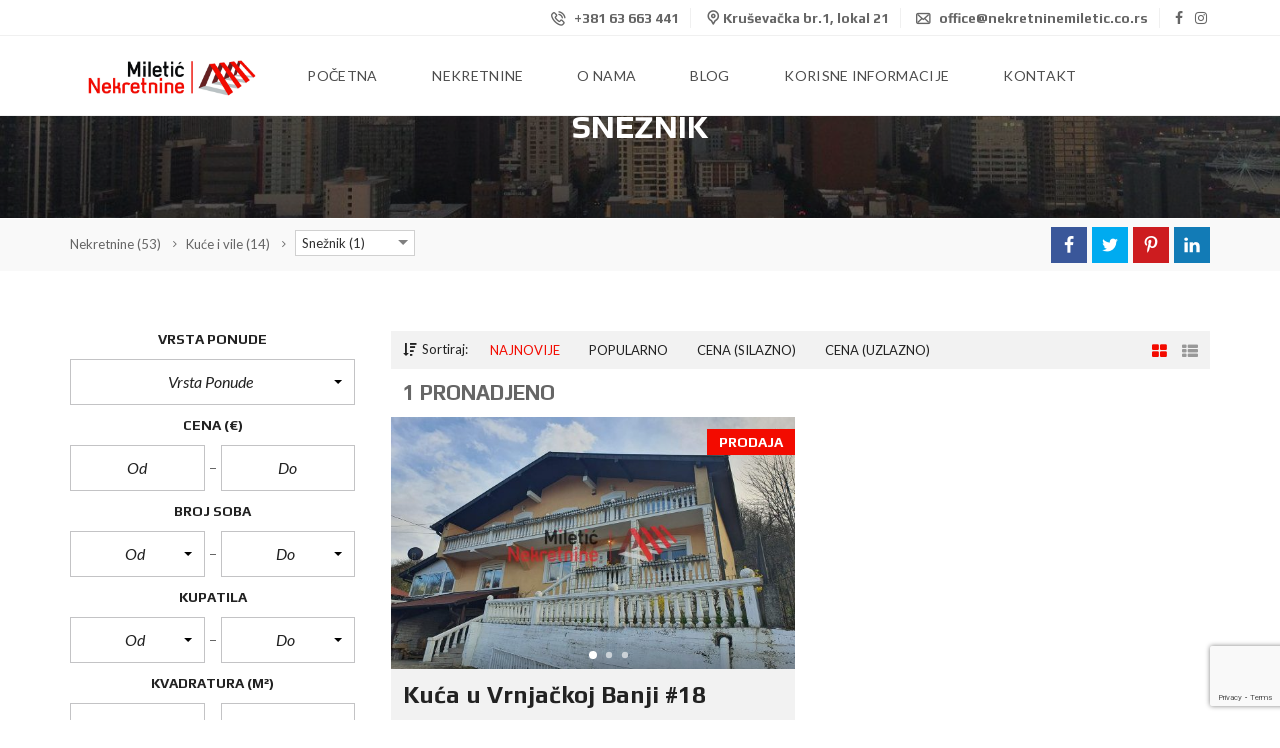

--- FILE ---
content_type: text/html; charset=UTF-8
request_url: https://nekretninemiletic.co.rs/nekretnine/kuce-i-vile/sneznik/
body_size: 117632
content:
<!DOCTYPE html>
<html lang="sr-RS">
<head>
	
	<meta name="google-site-verification" content="99Q0QJIemCoWNHNhTbcY6Q5uBOaqT4hSTicPVW7vMNc" />

	<meta charset="UTF-8">
	<meta name="viewport" content="width=device-width, initial-scale=1">
	<link rel="profile" href="http://gmpg.org/xfn/11">
	<link rel="pingback" href="https://nekretninemiletic.co.rs/xmlrpc.php">

	<meta name='robots' content='index, follow, max-image-preview:large, max-snippet:-1, max-video-preview:-1' />

	<!-- This site is optimized with the Yoast SEO plugin v21.3 - https://yoast.com/wordpress/plugins/seo/ -->
	<title>Kuće i vile na prodaju u Vrnjačkoj Banji - Nekretnine Miletić</title>
	<meta name="description" content="Kuce i vile koje se prodaju u ovom delu Srbije su veoma privlačne za ljude koji žele da investiraju u nekretninu u turističkoj destinaciji. Dobre su kako za izdavanje tako i za život." />
	<link rel="canonical" href="https://nekretninemiletic.co.rs/property-type/kuce-i-vile/" />
	<meta property="og:locale" content="sr_RS" />
	<meta property="og:type" content="article" />
	<meta property="og:title" content="Kuće i vile na prodaju u Vrnjačkoj Banji - Nekretnine Miletić" />
	<meta property="og:description" content="Kuce i vile koje se prodaju u ovom delu Srbije su veoma privlačne za ljude koji žele da investiraju u nekretninu u turističkoj destinaciji. Dobre su kako za izdavanje tako i za život." />
	<meta property="og:url" content="https://nekretninemiletic.co.rs/property-type/kuce-i-vile/" />
	<meta property="og:site_name" content="Miletic Nekretnine" />
	<meta name="twitter:card" content="summary_large_image" />
	<script type="application/ld+json" class="yoast-schema-graph">{"@context":"https://schema.org","@graph":[{"@type":"CollectionPage","@id":"https://nekretninemiletic.co.rs/property-type/kuce-i-vile/","url":"https://nekretninemiletic.co.rs/property-type/kuce-i-vile/","name":"Kuće i vile na prodaju u Vrnjačkoj Banji - Nekretnine Miletić","isPartOf":{"@id":"https://nekretninemiletic.co.rs/#website"},"description":"Kuce i vile koje se prodaju u ovom delu Srbije su veoma privlačne za ljude koji žele da investiraju u nekretninu u turističkoj destinaciji. Dobre su kako za izdavanje tako i za život.","breadcrumb":{"@id":"https://nekretninemiletic.co.rs/property-type/kuce-i-vile/#breadcrumb"},"inLanguage":"sr-RS"},{"@type":"BreadcrumbList","@id":"https://nekretninemiletic.co.rs/property-type/kuce-i-vile/#breadcrumb","itemListElement":[{"@type":"ListItem","position":1,"name":"Početna","item":"https://nekretninemiletic.co.rs/"},{"@type":"ListItem","position":2,"name":"Kuće i vile"}]},{"@type":"WebSite","@id":"https://nekretninemiletic.co.rs/#website","url":"https://nekretninemiletic.co.rs/","name":"Miletic Nekretnine","description":"Vrnjačka Banja","publisher":{"@id":"https://nekretninemiletic.co.rs/#organization"},"potentialAction":[{"@type":"SearchAction","target":{"@type":"EntryPoint","urlTemplate":"https://nekretninemiletic.co.rs/?s={search_term_string}"},"query-input":"required name=search_term_string"}],"inLanguage":"sr-RS"},{"@type":"Organization","@id":"https://nekretninemiletic.co.rs/#organization","name":"Miletic Nekretnine","url":"https://nekretninemiletic.co.rs/","logo":{"@type":"ImageObject","inLanguage":"sr-RS","@id":"https://nekretninemiletic.co.rs/#/schema/logo/image/","url":"https://nekretninemiletic.co.rs/wp-content/uploads/2022/11/sajt.jpg","contentUrl":"https://nekretninemiletic.co.rs/wp-content/uploads/2022/11/sajt.jpg","width":1080,"height":1080,"caption":"Miletic Nekretnine"},"image":{"@id":"https://nekretninemiletic.co.rs/#/schema/logo/image/"},"sameAs":["https://www.facebook.com/nekretninemileticvrnjackabanja/?locale=sr_RS","https://www.instagram.com/nekretninemiletic","https://www.tiktok.com/@nekretninemiletic"]}]}</script>
	<!-- / Yoast SEO plugin. -->


<link rel='dns-prefetch' href='//www.google.com' />
<link rel='dns-prefetch' href='//fonts.googleapis.com' />
<link rel='preconnect' href='https://fonts.gstatic.com' crossorigin />
<link rel="alternate" type="application/rss+xml" title="Miletic Nekretnine &raquo; dovod" href="https://nekretninemiletic.co.rs/feed/" />
<link rel="alternate" type="application/rss+xml" title="Miletic Nekretnine &raquo; dovod komentara" href="https://nekretninemiletic.co.rs/comments/feed/" />
<link rel="alternate" type="application/rss+xml" title="Miletic Nekretnine &raquo; dovod za Kuće i vile Vrsta nekretnine" href="https://nekretninemiletic.co.rs/property-type/kuce-i-vile/feed/" />
		<!-- This site uses the Google Analytics by MonsterInsights plugin v9.6.1 - Using Analytics tracking - https://www.monsterinsights.com/ -->
							<script src="//www.googletagmanager.com/gtag/js?id=G-KQ3HLHRMG0"  data-cfasync="false" data-wpfc-render="false" type="text/javascript" async></script>
			<script data-cfasync="false" data-wpfc-render="false" type="text/javascript">
				var mi_version = '9.6.1';
				var mi_track_user = true;
				var mi_no_track_reason = '';
								var MonsterInsightsDefaultLocations = {"page_location":"https:\/\/nekretninemiletic.co.rs\/nekretnine\/kuce-i-vile\/sneznik\/"};
								if ( typeof MonsterInsightsPrivacyGuardFilter === 'function' ) {
					var MonsterInsightsLocations = (typeof MonsterInsightsExcludeQuery === 'object') ? MonsterInsightsPrivacyGuardFilter( MonsterInsightsExcludeQuery ) : MonsterInsightsPrivacyGuardFilter( MonsterInsightsDefaultLocations );
				} else {
					var MonsterInsightsLocations = (typeof MonsterInsightsExcludeQuery === 'object') ? MonsterInsightsExcludeQuery : MonsterInsightsDefaultLocations;
				}

								var disableStrs = [
										'ga-disable-G-KQ3HLHRMG0',
									];

				/* Function to detect opted out users */
				function __gtagTrackerIsOptedOut() {
					for (var index = 0; index < disableStrs.length; index++) {
						if (document.cookie.indexOf(disableStrs[index] + '=true') > -1) {
							return true;
						}
					}

					return false;
				}

				/* Disable tracking if the opt-out cookie exists. */
				if (__gtagTrackerIsOptedOut()) {
					for (var index = 0; index < disableStrs.length; index++) {
						window[disableStrs[index]] = true;
					}
				}

				/* Opt-out function */
				function __gtagTrackerOptout() {
					for (var index = 0; index < disableStrs.length; index++) {
						document.cookie = disableStrs[index] + '=true; expires=Thu, 31 Dec 2099 23:59:59 UTC; path=/';
						window[disableStrs[index]] = true;
					}
				}

				if ('undefined' === typeof gaOptout) {
					function gaOptout() {
						__gtagTrackerOptout();
					}
				}
								window.dataLayer = window.dataLayer || [];

				window.MonsterInsightsDualTracker = {
					helpers: {},
					trackers: {},
				};
				if (mi_track_user) {
					function __gtagDataLayer() {
						dataLayer.push(arguments);
					}

					function __gtagTracker(type, name, parameters) {
						if (!parameters) {
							parameters = {};
						}

						if (parameters.send_to) {
							__gtagDataLayer.apply(null, arguments);
							return;
						}

						if (type === 'event') {
														parameters.send_to = monsterinsights_frontend.v4_id;
							var hookName = name;
							if (typeof parameters['event_category'] !== 'undefined') {
								hookName = parameters['event_category'] + ':' + name;
							}

							if (typeof MonsterInsightsDualTracker.trackers[hookName] !== 'undefined') {
								MonsterInsightsDualTracker.trackers[hookName](parameters);
							} else {
								__gtagDataLayer('event', name, parameters);
							}
							
						} else {
							__gtagDataLayer.apply(null, arguments);
						}
					}

					__gtagTracker('js', new Date());
					__gtagTracker('set', {
						'developer_id.dZGIzZG': true,
											});
					if ( MonsterInsightsLocations.page_location ) {
						__gtagTracker('set', MonsterInsightsLocations);
					}
										__gtagTracker('config', 'G-KQ3HLHRMG0', {"forceSSL":"true","link_attribution":"true"} );
															window.gtag = __gtagTracker;										(function () {
						/* https://developers.google.com/analytics/devguides/collection/analyticsjs/ */
						/* ga and __gaTracker compatibility shim. */
						var noopfn = function () {
							return null;
						};
						var newtracker = function () {
							return new Tracker();
						};
						var Tracker = function () {
							return null;
						};
						var p = Tracker.prototype;
						p.get = noopfn;
						p.set = noopfn;
						p.send = function () {
							var args = Array.prototype.slice.call(arguments);
							args.unshift('send');
							__gaTracker.apply(null, args);
						};
						var __gaTracker = function () {
							var len = arguments.length;
							if (len === 0) {
								return;
							}
							var f = arguments[len - 1];
							if (typeof f !== 'object' || f === null || typeof f.hitCallback !== 'function') {
								if ('send' === arguments[0]) {
									var hitConverted, hitObject = false, action;
									if ('event' === arguments[1]) {
										if ('undefined' !== typeof arguments[3]) {
											hitObject = {
												'eventAction': arguments[3],
												'eventCategory': arguments[2],
												'eventLabel': arguments[4],
												'value': arguments[5] ? arguments[5] : 1,
											}
										}
									}
									if ('pageview' === arguments[1]) {
										if ('undefined' !== typeof arguments[2]) {
											hitObject = {
												'eventAction': 'page_view',
												'page_path': arguments[2],
											}
										}
									}
									if (typeof arguments[2] === 'object') {
										hitObject = arguments[2];
									}
									if (typeof arguments[5] === 'object') {
										Object.assign(hitObject, arguments[5]);
									}
									if ('undefined' !== typeof arguments[1].hitType) {
										hitObject = arguments[1];
										if ('pageview' === hitObject.hitType) {
											hitObject.eventAction = 'page_view';
										}
									}
									if (hitObject) {
										action = 'timing' === arguments[1].hitType ? 'timing_complete' : hitObject.eventAction;
										hitConverted = mapArgs(hitObject);
										__gtagTracker('event', action, hitConverted);
									}
								}
								return;
							}

							function mapArgs(args) {
								var arg, hit = {};
								var gaMap = {
									'eventCategory': 'event_category',
									'eventAction': 'event_action',
									'eventLabel': 'event_label',
									'eventValue': 'event_value',
									'nonInteraction': 'non_interaction',
									'timingCategory': 'event_category',
									'timingVar': 'name',
									'timingValue': 'value',
									'timingLabel': 'event_label',
									'page': 'page_path',
									'location': 'page_location',
									'title': 'page_title',
									'referrer' : 'page_referrer',
								};
								for (arg in args) {
																		if (!(!args.hasOwnProperty(arg) || !gaMap.hasOwnProperty(arg))) {
										hit[gaMap[arg]] = args[arg];
									} else {
										hit[arg] = args[arg];
									}
								}
								return hit;
							}

							try {
								f.hitCallback();
							} catch (ex) {
							}
						};
						__gaTracker.create = newtracker;
						__gaTracker.getByName = newtracker;
						__gaTracker.getAll = function () {
							return [];
						};
						__gaTracker.remove = noopfn;
						__gaTracker.loaded = true;
						window['__gaTracker'] = __gaTracker;
					})();
									} else {
										console.log("");
					(function () {
						function __gtagTracker() {
							return null;
						}

						window['__gtagTracker'] = __gtagTracker;
						window['gtag'] = __gtagTracker;
					})();
									}
			</script>
				<!-- / Google Analytics by MonsterInsights -->
		<script type="text/javascript">
window._wpemojiSettings = {"baseUrl":"https:\/\/s.w.org\/images\/core\/emoji\/14.0.0\/72x72\/","ext":".png","svgUrl":"https:\/\/s.w.org\/images\/core\/emoji\/14.0.0\/svg\/","svgExt":".svg","source":{"concatemoji":"https:\/\/nekretninemiletic.co.rs\/wp-includes\/js\/wp-emoji-release.min.js?ver=6.3.4"}};
/*! This file is auto-generated */
!function(i,n){var o,s,e;function c(e){try{var t={supportTests:e,timestamp:(new Date).valueOf()};sessionStorage.setItem(o,JSON.stringify(t))}catch(e){}}function p(e,t,n){e.clearRect(0,0,e.canvas.width,e.canvas.height),e.fillText(t,0,0);var t=new Uint32Array(e.getImageData(0,0,e.canvas.width,e.canvas.height).data),r=(e.clearRect(0,0,e.canvas.width,e.canvas.height),e.fillText(n,0,0),new Uint32Array(e.getImageData(0,0,e.canvas.width,e.canvas.height).data));return t.every(function(e,t){return e===r[t]})}function u(e,t,n){switch(t){case"flag":return n(e,"\ud83c\udff3\ufe0f\u200d\u26a7\ufe0f","\ud83c\udff3\ufe0f\u200b\u26a7\ufe0f")?!1:!n(e,"\ud83c\uddfa\ud83c\uddf3","\ud83c\uddfa\u200b\ud83c\uddf3")&&!n(e,"\ud83c\udff4\udb40\udc67\udb40\udc62\udb40\udc65\udb40\udc6e\udb40\udc67\udb40\udc7f","\ud83c\udff4\u200b\udb40\udc67\u200b\udb40\udc62\u200b\udb40\udc65\u200b\udb40\udc6e\u200b\udb40\udc67\u200b\udb40\udc7f");case"emoji":return!n(e,"\ud83e\udef1\ud83c\udffb\u200d\ud83e\udef2\ud83c\udfff","\ud83e\udef1\ud83c\udffb\u200b\ud83e\udef2\ud83c\udfff")}return!1}function f(e,t,n){var r="undefined"!=typeof WorkerGlobalScope&&self instanceof WorkerGlobalScope?new OffscreenCanvas(300,150):i.createElement("canvas"),a=r.getContext("2d",{willReadFrequently:!0}),o=(a.textBaseline="top",a.font="600 32px Arial",{});return e.forEach(function(e){o[e]=t(a,e,n)}),o}function t(e){var t=i.createElement("script");t.src=e,t.defer=!0,i.head.appendChild(t)}"undefined"!=typeof Promise&&(o="wpEmojiSettingsSupports",s=["flag","emoji"],n.supports={everything:!0,everythingExceptFlag:!0},e=new Promise(function(e){i.addEventListener("DOMContentLoaded",e,{once:!0})}),new Promise(function(t){var n=function(){try{var e=JSON.parse(sessionStorage.getItem(o));if("object"==typeof e&&"number"==typeof e.timestamp&&(new Date).valueOf()<e.timestamp+604800&&"object"==typeof e.supportTests)return e.supportTests}catch(e){}return null}();if(!n){if("undefined"!=typeof Worker&&"undefined"!=typeof OffscreenCanvas&&"undefined"!=typeof URL&&URL.createObjectURL&&"undefined"!=typeof Blob)try{var e="postMessage("+f.toString()+"("+[JSON.stringify(s),u.toString(),p.toString()].join(",")+"));",r=new Blob([e],{type:"text/javascript"}),a=new Worker(URL.createObjectURL(r),{name:"wpTestEmojiSupports"});return void(a.onmessage=function(e){c(n=e.data),a.terminate(),t(n)})}catch(e){}c(n=f(s,u,p))}t(n)}).then(function(e){for(var t in e)n.supports[t]=e[t],n.supports.everything=n.supports.everything&&n.supports[t],"flag"!==t&&(n.supports.everythingExceptFlag=n.supports.everythingExceptFlag&&n.supports[t]);n.supports.everythingExceptFlag=n.supports.everythingExceptFlag&&!n.supports.flag,n.DOMReady=!1,n.readyCallback=function(){n.DOMReady=!0}}).then(function(){return e}).then(function(){var e;n.supports.everything||(n.readyCallback(),(e=n.source||{}).concatemoji?t(e.concatemoji):e.wpemoji&&e.twemoji&&(t(e.twemoji),t(e.wpemoji)))}))}((window,document),window._wpemojiSettings);
</script>
<style type="text/css">
img.wp-smiley,
img.emoji {
	display: inline !important;
	border: none !important;
	box-shadow: none !important;
	height: 1em !important;
	width: 1em !important;
	margin: 0 0.07em !important;
	vertical-align: -0.1em !important;
	background: none !important;
	padding: 0 !important;
}
</style>
	<link rel='stylesheet' id='wp-block-library-css' href='https://nekretninemiletic.co.rs/wp-includes/css/dist/block-library/style.min.css?ver=6.3.4' type='text/css' media='all' />
<style id='wp-block-library-theme-inline-css' type='text/css'>
.wp-block-audio figcaption{color:#555;font-size:13px;text-align:center}.is-dark-theme .wp-block-audio figcaption{color:hsla(0,0%,100%,.65)}.wp-block-audio{margin:0 0 1em}.wp-block-code{border:1px solid #ccc;border-radius:4px;font-family:Menlo,Consolas,monaco,monospace;padding:.8em 1em}.wp-block-embed figcaption{color:#555;font-size:13px;text-align:center}.is-dark-theme .wp-block-embed figcaption{color:hsla(0,0%,100%,.65)}.wp-block-embed{margin:0 0 1em}.blocks-gallery-caption{color:#555;font-size:13px;text-align:center}.is-dark-theme .blocks-gallery-caption{color:hsla(0,0%,100%,.65)}.wp-block-image figcaption{color:#555;font-size:13px;text-align:center}.is-dark-theme .wp-block-image figcaption{color:hsla(0,0%,100%,.65)}.wp-block-image{margin:0 0 1em}.wp-block-pullquote{border-bottom:4px solid;border-top:4px solid;color:currentColor;margin-bottom:1.75em}.wp-block-pullquote cite,.wp-block-pullquote footer,.wp-block-pullquote__citation{color:currentColor;font-size:.8125em;font-style:normal;text-transform:uppercase}.wp-block-quote{border-left:.25em solid;margin:0 0 1.75em;padding-left:1em}.wp-block-quote cite,.wp-block-quote footer{color:currentColor;font-size:.8125em;font-style:normal;position:relative}.wp-block-quote.has-text-align-right{border-left:none;border-right:.25em solid;padding-left:0;padding-right:1em}.wp-block-quote.has-text-align-center{border:none;padding-left:0}.wp-block-quote.is-large,.wp-block-quote.is-style-large,.wp-block-quote.is-style-plain{border:none}.wp-block-search .wp-block-search__label{font-weight:700}.wp-block-search__button{border:1px solid #ccc;padding:.375em .625em}:where(.wp-block-group.has-background){padding:1.25em 2.375em}.wp-block-separator.has-css-opacity{opacity:.4}.wp-block-separator{border:none;border-bottom:2px solid;margin-left:auto;margin-right:auto}.wp-block-separator.has-alpha-channel-opacity{opacity:1}.wp-block-separator:not(.is-style-wide):not(.is-style-dots){width:100px}.wp-block-separator.has-background:not(.is-style-dots){border-bottom:none;height:1px}.wp-block-separator.has-background:not(.is-style-wide):not(.is-style-dots){height:2px}.wp-block-table{margin:0 0 1em}.wp-block-table td,.wp-block-table th{word-break:normal}.wp-block-table figcaption{color:#555;font-size:13px;text-align:center}.is-dark-theme .wp-block-table figcaption{color:hsla(0,0%,100%,.65)}.wp-block-video figcaption{color:#555;font-size:13px;text-align:center}.is-dark-theme .wp-block-video figcaption{color:hsla(0,0%,100%,.65)}.wp-block-video{margin:0 0 1em}.wp-block-template-part.has-background{margin-bottom:0;margin-top:0;padding:1.25em 2.375em}
</style>
<style id='classic-theme-styles-inline-css' type='text/css'>
/*! This file is auto-generated */
.wp-block-button__link{color:#fff;background-color:#32373c;border-radius:9999px;box-shadow:none;text-decoration:none;padding:calc(.667em + 2px) calc(1.333em + 2px);font-size:1.125em}.wp-block-file__button{background:#32373c;color:#fff;text-decoration:none}
</style>
<style id='global-styles-inline-css' type='text/css'>
body{--wp--preset--color--black: #000000;--wp--preset--color--cyan-bluish-gray: #abb8c3;--wp--preset--color--white: #ffffff;--wp--preset--color--pale-pink: #f78da7;--wp--preset--color--vivid-red: #cf2e2e;--wp--preset--color--luminous-vivid-orange: #ff6900;--wp--preset--color--luminous-vivid-amber: #fcb900;--wp--preset--color--light-green-cyan: #7bdcb5;--wp--preset--color--vivid-green-cyan: #00d084;--wp--preset--color--pale-cyan-blue: #8ed1fc;--wp--preset--color--vivid-cyan-blue: #0693e3;--wp--preset--color--vivid-purple: #9b51e0;--wp--preset--gradient--vivid-cyan-blue-to-vivid-purple: linear-gradient(135deg,rgba(6,147,227,1) 0%,rgb(155,81,224) 100%);--wp--preset--gradient--light-green-cyan-to-vivid-green-cyan: linear-gradient(135deg,rgb(122,220,180) 0%,rgb(0,208,130) 100%);--wp--preset--gradient--luminous-vivid-amber-to-luminous-vivid-orange: linear-gradient(135deg,rgba(252,185,0,1) 0%,rgba(255,105,0,1) 100%);--wp--preset--gradient--luminous-vivid-orange-to-vivid-red: linear-gradient(135deg,rgba(255,105,0,1) 0%,rgb(207,46,46) 100%);--wp--preset--gradient--very-light-gray-to-cyan-bluish-gray: linear-gradient(135deg,rgb(238,238,238) 0%,rgb(169,184,195) 100%);--wp--preset--gradient--cool-to-warm-spectrum: linear-gradient(135deg,rgb(74,234,220) 0%,rgb(151,120,209) 20%,rgb(207,42,186) 40%,rgb(238,44,130) 60%,rgb(251,105,98) 80%,rgb(254,248,76) 100%);--wp--preset--gradient--blush-light-purple: linear-gradient(135deg,rgb(255,206,236) 0%,rgb(152,150,240) 100%);--wp--preset--gradient--blush-bordeaux: linear-gradient(135deg,rgb(254,205,165) 0%,rgb(254,45,45) 50%,rgb(107,0,62) 100%);--wp--preset--gradient--luminous-dusk: linear-gradient(135deg,rgb(255,203,112) 0%,rgb(199,81,192) 50%,rgb(65,88,208) 100%);--wp--preset--gradient--pale-ocean: linear-gradient(135deg,rgb(255,245,203) 0%,rgb(182,227,212) 50%,rgb(51,167,181) 100%);--wp--preset--gradient--electric-grass: linear-gradient(135deg,rgb(202,248,128) 0%,rgb(113,206,126) 100%);--wp--preset--gradient--midnight: linear-gradient(135deg,rgb(2,3,129) 0%,rgb(40,116,252) 100%);--wp--preset--font-size--small: 13px;--wp--preset--font-size--medium: 20px;--wp--preset--font-size--large: 36px;--wp--preset--font-size--x-large: 42px;--wp--preset--spacing--20: 0.44rem;--wp--preset--spacing--30: 0.67rem;--wp--preset--spacing--40: 1rem;--wp--preset--spacing--50: 1.5rem;--wp--preset--spacing--60: 2.25rem;--wp--preset--spacing--70: 3.38rem;--wp--preset--spacing--80: 5.06rem;--wp--preset--shadow--natural: 6px 6px 9px rgba(0, 0, 0, 0.2);--wp--preset--shadow--deep: 12px 12px 50px rgba(0, 0, 0, 0.4);--wp--preset--shadow--sharp: 6px 6px 0px rgba(0, 0, 0, 0.2);--wp--preset--shadow--outlined: 6px 6px 0px -3px rgba(255, 255, 255, 1), 6px 6px rgba(0, 0, 0, 1);--wp--preset--shadow--crisp: 6px 6px 0px rgba(0, 0, 0, 1);}:where(.is-layout-flex){gap: 0.5em;}:where(.is-layout-grid){gap: 0.5em;}body .is-layout-flow > .alignleft{float: left;margin-inline-start: 0;margin-inline-end: 2em;}body .is-layout-flow > .alignright{float: right;margin-inline-start: 2em;margin-inline-end: 0;}body .is-layout-flow > .aligncenter{margin-left: auto !important;margin-right: auto !important;}body .is-layout-constrained > .alignleft{float: left;margin-inline-start: 0;margin-inline-end: 2em;}body .is-layout-constrained > .alignright{float: right;margin-inline-start: 2em;margin-inline-end: 0;}body .is-layout-constrained > .aligncenter{margin-left: auto !important;margin-right: auto !important;}body .is-layout-constrained > :where(:not(.alignleft):not(.alignright):not(.alignfull)){max-width: var(--wp--style--global--content-size);margin-left: auto !important;margin-right: auto !important;}body .is-layout-constrained > .alignwide{max-width: var(--wp--style--global--wide-size);}body .is-layout-flex{display: flex;}body .is-layout-flex{flex-wrap: wrap;align-items: center;}body .is-layout-flex > *{margin: 0;}body .is-layout-grid{display: grid;}body .is-layout-grid > *{margin: 0;}:where(.wp-block-columns.is-layout-flex){gap: 2em;}:where(.wp-block-columns.is-layout-grid){gap: 2em;}:where(.wp-block-post-template.is-layout-flex){gap: 1.25em;}:where(.wp-block-post-template.is-layout-grid){gap: 1.25em;}.has-black-color{color: var(--wp--preset--color--black) !important;}.has-cyan-bluish-gray-color{color: var(--wp--preset--color--cyan-bluish-gray) !important;}.has-white-color{color: var(--wp--preset--color--white) !important;}.has-pale-pink-color{color: var(--wp--preset--color--pale-pink) !important;}.has-vivid-red-color{color: var(--wp--preset--color--vivid-red) !important;}.has-luminous-vivid-orange-color{color: var(--wp--preset--color--luminous-vivid-orange) !important;}.has-luminous-vivid-amber-color{color: var(--wp--preset--color--luminous-vivid-amber) !important;}.has-light-green-cyan-color{color: var(--wp--preset--color--light-green-cyan) !important;}.has-vivid-green-cyan-color{color: var(--wp--preset--color--vivid-green-cyan) !important;}.has-pale-cyan-blue-color{color: var(--wp--preset--color--pale-cyan-blue) !important;}.has-vivid-cyan-blue-color{color: var(--wp--preset--color--vivid-cyan-blue) !important;}.has-vivid-purple-color{color: var(--wp--preset--color--vivid-purple) !important;}.has-black-background-color{background-color: var(--wp--preset--color--black) !important;}.has-cyan-bluish-gray-background-color{background-color: var(--wp--preset--color--cyan-bluish-gray) !important;}.has-white-background-color{background-color: var(--wp--preset--color--white) !important;}.has-pale-pink-background-color{background-color: var(--wp--preset--color--pale-pink) !important;}.has-vivid-red-background-color{background-color: var(--wp--preset--color--vivid-red) !important;}.has-luminous-vivid-orange-background-color{background-color: var(--wp--preset--color--luminous-vivid-orange) !important;}.has-luminous-vivid-amber-background-color{background-color: var(--wp--preset--color--luminous-vivid-amber) !important;}.has-light-green-cyan-background-color{background-color: var(--wp--preset--color--light-green-cyan) !important;}.has-vivid-green-cyan-background-color{background-color: var(--wp--preset--color--vivid-green-cyan) !important;}.has-pale-cyan-blue-background-color{background-color: var(--wp--preset--color--pale-cyan-blue) !important;}.has-vivid-cyan-blue-background-color{background-color: var(--wp--preset--color--vivid-cyan-blue) !important;}.has-vivid-purple-background-color{background-color: var(--wp--preset--color--vivid-purple) !important;}.has-black-border-color{border-color: var(--wp--preset--color--black) !important;}.has-cyan-bluish-gray-border-color{border-color: var(--wp--preset--color--cyan-bluish-gray) !important;}.has-white-border-color{border-color: var(--wp--preset--color--white) !important;}.has-pale-pink-border-color{border-color: var(--wp--preset--color--pale-pink) !important;}.has-vivid-red-border-color{border-color: var(--wp--preset--color--vivid-red) !important;}.has-luminous-vivid-orange-border-color{border-color: var(--wp--preset--color--luminous-vivid-orange) !important;}.has-luminous-vivid-amber-border-color{border-color: var(--wp--preset--color--luminous-vivid-amber) !important;}.has-light-green-cyan-border-color{border-color: var(--wp--preset--color--light-green-cyan) !important;}.has-vivid-green-cyan-border-color{border-color: var(--wp--preset--color--vivid-green-cyan) !important;}.has-pale-cyan-blue-border-color{border-color: var(--wp--preset--color--pale-cyan-blue) !important;}.has-vivid-cyan-blue-border-color{border-color: var(--wp--preset--color--vivid-cyan-blue) !important;}.has-vivid-purple-border-color{border-color: var(--wp--preset--color--vivid-purple) !important;}.has-vivid-cyan-blue-to-vivid-purple-gradient-background{background: var(--wp--preset--gradient--vivid-cyan-blue-to-vivid-purple) !important;}.has-light-green-cyan-to-vivid-green-cyan-gradient-background{background: var(--wp--preset--gradient--light-green-cyan-to-vivid-green-cyan) !important;}.has-luminous-vivid-amber-to-luminous-vivid-orange-gradient-background{background: var(--wp--preset--gradient--luminous-vivid-amber-to-luminous-vivid-orange) !important;}.has-luminous-vivid-orange-to-vivid-red-gradient-background{background: var(--wp--preset--gradient--luminous-vivid-orange-to-vivid-red) !important;}.has-very-light-gray-to-cyan-bluish-gray-gradient-background{background: var(--wp--preset--gradient--very-light-gray-to-cyan-bluish-gray) !important;}.has-cool-to-warm-spectrum-gradient-background{background: var(--wp--preset--gradient--cool-to-warm-spectrum) !important;}.has-blush-light-purple-gradient-background{background: var(--wp--preset--gradient--blush-light-purple) !important;}.has-blush-bordeaux-gradient-background{background: var(--wp--preset--gradient--blush-bordeaux) !important;}.has-luminous-dusk-gradient-background{background: var(--wp--preset--gradient--luminous-dusk) !important;}.has-pale-ocean-gradient-background{background: var(--wp--preset--gradient--pale-ocean) !important;}.has-electric-grass-gradient-background{background: var(--wp--preset--gradient--electric-grass) !important;}.has-midnight-gradient-background{background: var(--wp--preset--gradient--midnight) !important;}.has-small-font-size{font-size: var(--wp--preset--font-size--small) !important;}.has-medium-font-size{font-size: var(--wp--preset--font-size--medium) !important;}.has-large-font-size{font-size: var(--wp--preset--font-size--large) !important;}.has-x-large-font-size{font-size: var(--wp--preset--font-size--x-large) !important;}
.wp-block-navigation a:where(:not(.wp-element-button)){color: inherit;}
:where(.wp-block-post-template.is-layout-flex){gap: 1.25em;}:where(.wp-block-post-template.is-layout-grid){gap: 1.25em;}
:where(.wp-block-columns.is-layout-flex){gap: 2em;}:where(.wp-block-columns.is-layout-grid){gap: 2em;}
.wp-block-pullquote{font-size: 1.5em;line-height: 1.6;}
</style>
<link rel='stylesheet' id='contact-form-7-css' href='https://nekretninemiletic.co.rs/wp-content/plugins/contact-form-7/includes/css/styles.css?ver=5.1.9' type='text/css' media='all' />
<link rel='stylesheet' id='rs-plugin-settings-css' href='https://nekretninemiletic.co.rs/wp-content/plugins/revslider/public/assets/css/settings.css?ver=5.4.8.3' type='text/css' media='all' />
<style id='rs-plugin-settings-inline-css' type='text/css'>
#rs-demo-id {}
</style>
<link rel='stylesheet' id='myhome-style-css' href='https://nekretninemiletic.co.rs/wp-content/themes/myhome/style.min.css?ver=3.1.38' type='text/css' media='all' />
<style id='myhome-style-inline-css' type='text/css'>
            @media (min-width:1023px) {
            #mega_main_menu li.default_dropdown>.mega_dropdown {
            width:225px !important;
            }
            }
			                .mh-active-input-primary input[type=text]:focus,
                .mh-active-input-primary input[type=text]:active,
                .mh-active-input-primary input[type=search]:focus,
                .mh-active-input-primary input[type=search]:active,
                .mh-active-input-primary input[type=email]:focus,
                .mh-active-input-primary input[type=email]:active,
                .mh-active-input-primary input[type=password]:focus,
                .mh-active-input-primary input[type=password]:active,
                .mh-active-input-primary textarea:focus,
                .mh-active-input-primary textarea:active,
                .mh-active-input-primary .mh-active-input input,
                .mh-active-input-primary .mh-active-input input,
                .myhome-body.mh-active-input-primary .mh-active-input .bootstrap-select.btn-group > .btn {
                background: rgba(243,11,0,0.05)!important;
                }

                html body .primary {
                background: rgba(243,11,0)!important;
                }


                html body .mh-fixed-menu--active #mega_main_menu.mh-primary #mh-submit-button a,
                html body .mh-fixed-menu--active #mega_main_menu.mh-primary #mh-submit-button a i {
                color:  rgba(243,11,0)!important;
                }

                .mh-app-wrapper .stepper__header .stepper__step--complete + .divider {
                background: rgba(243,11,0)!important;
                }

                html body .primary--text {
                color: rgba(243,11,0)!important;
                }

                html body .primary--text textarea,
                html body .primary--text input {
                caret-color: rgba(243,11,0)!important;
                }
				                    @media (min-width:1023px) {
                    html body #mega_main_menu.mh-primary .nav_logo img {
                    height: 40px!important;
                    }
                    }
				
            /* Menu */
			
			
            @media (min-width:1023px) {
            .mh-sticky-menu-placeholder--active {
            min-height: 80px;
            }
            }

			

			
			

			
			

			
			
			
			
            /* General */

			
			
			
			
			
			
			
			
			
			
			
			
			
			
			
			
			
			
			

            /* Top Bar */
			
			
			
			
			
			
			
			
			
            /* Footer */
			
			
			
			
			
			
			
			
			
			
			
			
			
			
			
			
            /* Top Title */
			
			
			
            /* Breadcrumbs */
			
			
			
			
			
			
            /* Single Property Page */
			
			
			
			
			
			
			
			
			
			
			
			
			
			
            /* Property card */
			
			
			
			
			
			
			
			
			
			
			
			
            /* Search Form */
			
			
			
			
			
			
			
			
			
			
			
			
			
			
			
			
			
			
			
			
            /* Agent Carousel / List */
			
			
			
			
			
			

			
            /* Blog */

			
			
			
			
			
			
			
			
			
			
			
			
			
			
			
			
			
			
			
			
			
			
			

            /* Sidebar */
			
			
			
			

			

			
			
			
			
			
			
            /* Post Card */
			
			
			
			
			
			
			
            /* Map */
			
			
			
			
			
			
			
			
			
			
			
            /* Compare Bar */
			
			
			
			
			
			
			
			
			
			
            /* User panel */

			
			
			
			
			
			
			
			
			
			
			
						
			
			
			                @media (min-width: 1023px) {
                .logo_link {
                margin-right: 48px!important;
                }
                }
			
			                @media (min-width: 1023px) {
                html body #mega_main_menu.mh-primary > .menu_holder > .menu_inner > ul > li[class*="columns"] {
                margin-right: 10px!important;
                }
                }
			
			
</style>
<link rel='stylesheet' id='child-style-css' href='https://nekretninemiletic.co.rs/wp-content/themes/myhome-child/style.css?ver=3.1.38' type='text/css' media='all' />
<link rel='stylesheet' id='easy-social-share-buttons-css' href='https://nekretninemiletic.co.rs/wp-content/plugins/easy-social-share-buttons3/assets/css/easy-social-share-buttons.min.css?ver=7.2' type='text/css' media='all' />
<link rel='stylesheet' id='mmm_mega_main_menu-css' href='https://nekretninemiletic.co.rs/wp-content/plugins/mega_main_menu/src/css/cache.skin.css?ver=1676120622' type='text/css' media='all' />
<link rel='stylesheet' id='bsf-Defaults-css' href='https://nekretninemiletic.co.rs/wp-content/uploads/smile_fonts/Defaults/Defaults.css?ver=3.19.4' type='text/css' media='all' />
<link rel="preload" as="style" href="https://fonts.googleapis.com/css?family=Lato:400,400italic,700%7CPlay:400,700&#038;subset=latin-ext&#038;display=swap&#038;ver=1676120621" /><link rel="stylesheet" href="https://fonts.googleapis.com/css?family=Lato:400,400italic,700%7CPlay:400,700&#038;subset=latin-ext&#038;display=swap&#038;ver=1676120621" media="print" onload="this.media='all'"><noscript><link rel="stylesheet" href="https://fonts.googleapis.com/css?family=Lato:400,400italic,700%7CPlay:400,700&#038;subset=latin-ext&#038;display=swap&#038;ver=1676120621" /></noscript><script type='text/javascript' src='https://nekretninemiletic.co.rs/wp-content/plugins/google-analytics-for-wordpress/assets/js/frontend-gtag.min.js?ver=9.6.1' id='monsterinsights-frontend-script-js' async data-wp-strategy='async'></script>
<script data-cfasync="false" data-wpfc-render="false" type="text/javascript" id='monsterinsights-frontend-script-js-extra'>/* <![CDATA[ */
var monsterinsights_frontend = {"js_events_tracking":"true","download_extensions":"doc,pdf,ppt,zip,xls,docx,pptx,xlsx","inbound_paths":"[{\"path\":\"\\\/go\\\/\",\"label\":\"affiliate\"},{\"path\":\"\\\/recommend\\\/\",\"label\":\"affiliate\"}]","home_url":"https:\/\/nekretninemiletic.co.rs","hash_tracking":"false","v4_id":"G-KQ3HLHRMG0"};/* ]]> */
</script>
<script type='text/javascript' src='https://nekretninemiletic.co.rs/wp-includes/js/jquery/jquery.min.js?ver=3.7.0' id='jquery-core-js'></script>
<script type='text/javascript' src='https://nekretninemiletic.co.rs/wp-includes/js/jquery/jquery-migrate.min.js?ver=3.4.1' id='jquery-migrate-js'></script>
<script type='text/javascript' src='https://nekretninemiletic.co.rs/wp-content/plugins/revslider/public/assets/js/jquery.themepunch.tools.min.js?ver=5.4.8.3' id='tp-tools-js'></script>
<script type='text/javascript' src='https://nekretninemiletic.co.rs/wp-content/plugins/revslider/public/assets/js/jquery.themepunch.revolution.min.js?ver=5.4.8.3' id='revmin-js'></script>
<script type='text/javascript' src='https://nekretninemiletic.co.rs/wp-content/plugins/revslider/public/assets/js/extensions/revolution.extension.actions.min.js?ver=5.4.8.3' id='revmin-actions-js'></script>
<script type='text/javascript' src='https://nekretninemiletic.co.rs/wp-content/plugins/revslider/public/assets/js/extensions/revolution.extension.carousel.min.js?ver=5.4.8.3' id='revmin-carousel-js'></script>
<script type='text/javascript' src='https://nekretninemiletic.co.rs/wp-content/plugins/revslider/public/assets/js/extensions/revolution.extension.kenburn.min.js?ver=5.4.8.3' id='revmin-kenburn-js'></script>
<script type='text/javascript' src='https://nekretninemiletic.co.rs/wp-content/plugins/revslider/public/assets/js/extensions/revolution.extension.layeranimation.min.js?ver=5.4.8.3' id='revmin-layeranimation-js'></script>
<script type='text/javascript' src='https://nekretninemiletic.co.rs/wp-content/plugins/revslider/public/assets/js/extensions/revolution.extension.migration.min.js?ver=5.4.8.3' id='revmin-migration-js'></script>
<script type='text/javascript' src='https://nekretninemiletic.co.rs/wp-content/plugins/revslider/public/assets/js/extensions/revolution.extension.navigation.min.js?ver=5.4.8.3' id='revmin-navigation-js'></script>
<script type='text/javascript' src='https://nekretninemiletic.co.rs/wp-content/plugins/revslider/public/assets/js/extensions/revolution.extension.parallax.min.js?ver=5.4.8.3' id='revmin-parallax-js'></script>
<script type='text/javascript' src='https://nekretninemiletic.co.rs/wp-content/plugins/revslider/public/assets/js/extensions/revolution.extension.slideanims.min.js?ver=5.4.8.3' id='revmin-slideanims-js'></script>
<script type='text/javascript' src='https://nekretninemiletic.co.rs/wp-content/plugins/revslider/public/assets/js/extensions/revolution.extension.video.min.js?ver=5.4.8.3' id='revmin-video-js'></script>
<link rel="https://api.w.org/" href="https://nekretninemiletic.co.rs/wp-json/" /><link rel="EditURI" type="application/rsd+xml" title="RSD" href="https://nekretninemiletic.co.rs/xmlrpc.php?rsd" />
<meta name="generator" content="WordPress 6.3.4" />
<meta name="framework" content="Redux 4.1.26" />
<style type="text/css" media="all">

</style>

<script type="text/javascript">var essb_settings = {"ajax_url":"https:\/\/nekretninemiletic.co.rs\/wp-admin\/admin-ajax.php","essb3_nonce":"d4204f8c12","essb3_plugin_url":"https:\/\/nekretninemiletic.co.rs\/wp-content\/plugins\/easy-social-share-buttons3","essb3_stats":false,"essb3_ga":false,"blog_url":"https:\/\/nekretninemiletic.co.rs\/","post_id":"4758"};</script><meta name="generator" content="Powered by WPBakery Page Builder - drag and drop page builder for WordPress."/>
<meta name="generator" content="Powered by Slider Revolution 5.4.8.3 - responsive, Mobile-Friendly Slider Plugin for WordPress with comfortable drag and drop interface." />
<link rel="icon" href="https://nekretninemiletic.co.rs/wp-content/uploads/2020/12/favicon.png" sizes="32x32" />
<link rel="icon" href="https://nekretninemiletic.co.rs/wp-content/uploads/2020/12/favicon.png" sizes="192x192" />
<link rel="apple-touch-icon" href="https://nekretninemiletic.co.rs/wp-content/uploads/2020/12/favicon.png" />
<meta name="msapplication-TileImage" content="https://nekretninemiletic.co.rs/wp-content/uploads/2020/12/favicon.png" />
<script type="text/javascript">function setREVStartSize(e){									
						try{ e.c=jQuery(e.c);var i=jQuery(window).width(),t=9999,r=0,n=0,l=0,f=0,s=0,h=0;
							if(e.responsiveLevels&&(jQuery.each(e.responsiveLevels,function(e,f){f>i&&(t=r=f,l=e),i>f&&f>r&&(r=f,n=e)}),t>r&&(l=n)),f=e.gridheight[l]||e.gridheight[0]||e.gridheight,s=e.gridwidth[l]||e.gridwidth[0]||e.gridwidth,h=i/s,h=h>1?1:h,f=Math.round(h*f),"fullscreen"==e.sliderLayout){var u=(e.c.width(),jQuery(window).height());if(void 0!=e.fullScreenOffsetContainer){var c=e.fullScreenOffsetContainer.split(",");if (c) jQuery.each(c,function(e,i){u=jQuery(i).length>0?u-jQuery(i).outerHeight(!0):u}),e.fullScreenOffset.split("%").length>1&&void 0!=e.fullScreenOffset&&e.fullScreenOffset.length>0?u-=jQuery(window).height()*parseInt(e.fullScreenOffset,0)/100:void 0!=e.fullScreenOffset&&e.fullScreenOffset.length>0&&(u-=parseInt(e.fullScreenOffset,0))}f=u}else void 0!=e.minHeight&&f<e.minHeight&&(f=e.minHeight);e.c.closest(".rev_slider_wrapper").css({height:f})					
						}catch(d){console.log("Failure at Presize of Slider:"+d)}						
					};</script>
		<style type="text/css" id="wp-custom-css">
			#comments { display: none}		</style>
		<style id="myhome_redux-dynamic-css" title="dynamic-css" class="redux-options-output">
                              html body.myhome-body .mh-menu-primary-color-background .mh-header:not(.mh-header--transparent) #mega_main_menu.mh-primary > .menu_holder > .menu_inner > span.nav_logo,
                              html body.myhome-body .mh-menu-primary-color-background .mh-header:not(.mh-header--transparent) #mega_main_menu.mh-primary > .menu_holder > .mmm_fullwidth_container,
                              .myhome-body .mh-thumbnail__featured,
                              .myhome-body .calendar_wrap table tbody td a:hover,
                              .myhome-body .dropdown-menu > li.selected a,
                              .myhome-body .mdl-button.mdl-button--raised.mdl-button--primary,
                              .myhome-body .mdl-button.mdl-button--primary-ghost:hover,
                              .myhome-body .mdl-button.mdl-button--primary-ghost:active,
                              .myhome-body .mdl-button.mdl-button--primary-ghost:focus,
                              .myhome-body .mdl-button.mdl-button--compare-active,
                              .myhome-body .mdl-button.mdl-button--compare-active:hover,
                              .myhome-body .mdl-button.mdl-button--compare-active:active,
                              .myhome-body .mdl-button.mdl-button--compare-active:focus,
                              .myhome-body .mh-accordion .ui-accordion-header.ui-accordion-header-active,
                              .myhome-body .mh-caption__inner,
                              .myhome-body .mh-compare__price,
                              .myhome-body .mh-estate__slider__price,
                              .myhome-body .mh-estate__details__price,
                              .myhome-body .mh-heading--top-separator:after,
                              .myhome-body .mh-heading--bottom-separator:after,
                              .myhome-body .mh-loader,
                              .myhome-body .wpcf7-form .wpcf7-form-control.wpcf7-submit,
                              .myhome-body .mh-loader:before,
                              .myhome-body .mh-loader:after,
                              .myhome-body .mh-map-panel__element button:hover,
                              .myhome-body .mh-map-panel .mh-map-panel__element button.mh-button--active,
                              .myhome-body .mh-map-panel .mh-map-panel__element button.mh-button--active:hover,
                              .myhome-body .mh-map-panel .mh-map-panel__element button.mh-button--active:active,
                              .myhome-body .mh-map-panel .mh-map-panel__element button.mh-button--active:focus,
                              .myhome-body .mh-map-zoom__element button:hover,
                              .myhome-body .mh-map-infobox,
                              .myhome-body .mh-post-single__nav__prev:before,
                              .myhome-body .mh-post-single__nav__next:before,
                              .myhome-body .mh-slider__card-short__price,
                              .myhome-body .mh-slider__card-default__price,
                              .myhome-body #estate_slider_card .tparrows:hover:before,
                              .myhome-body #estate_slider_card_short .tparrows:hover:before,
                              .myhome-body #mh_rev_slider_single .tparrows:hover:before,
                              .myhome-body #mh_rev_gallery_single .tparrows:hover:before,
                              .myhome-body .mh-social-icon:hover,
                              .myhome-body .mh-top-header--primary,
                              .myhome-body .mh-top-header-big:not(.mh-top-header-big--primary) .mh-top-header-big__panel,
                              .myhome-body .mh-top-header-big.mh-top-header-big--primary,
                              .myhome-body .mh-browse-estate__row:first-child,
                              .myhome-body .mh-widget-title__text:before,
                              .myhome-body .owl-carousel .owl-dots .owl-dot.active span,
                              .myhome-body .tagcloud a:hover,
                              .myhome-body .tagcloud a:active,
                              .myhome-body .tagcloud a:focus,
                              .myhome-body .mh-menu ul li a:before,
                              .myhome-body .widget_pages ul li a:before,
                              .myhome-body .widget_meta ul li a:before,
                              .myhome-body .widget_recent_entries ul li a:before,
                              .myhome-body .widget_nav_menu ul li a:before,
                              .myhome-body .widget_categories ul li a:before,
                              .myhome-body .widget_archive ul li a:before,
                              .myhome-body .calendar_wrap table #today,
                              .myhome-body .mh-background-color-primary,
                              .myhome-body .mh-user-panel__menu ul li.mh-user-panel__menu__li--active button,
                              .myhome-body .mh-user-panel__menu ul li.mh-user-panel__menu__li--active a,
                              .myhome-body .mh-top-header--primary .mh-top-bar-user-panel__user-info,
                              .myhome-body .mh-top-header-big .mh-top-bar-user-panel__user-info,
                              .myhome-body .awesomplete mark,
                              .myhome-body .idx-omnibar-form.idx-omnibar-original-form button,
                              .myhome-body .idx-omnibar-form.idx-omnibar-original-form .awesomplete > ul > li mark,
                              .myhome-body #IDX-main #IDX-resultsRow .IDX-resultsDetailsLink a:hover,
                              .myhome-body #IDX-main #IDX-formSubmit,
                              .myhome-body #IDX-main #IDX-submitBtn,
                              .myhome-body #IDX-main #IDX-scheduleShowing,
                              .myhome-body #IDX-main #IDX-photoGalleryLink,
                              .myhome-body #IDX-main .IDX-detailsVirtualTourLink,   
                              .myhome-body #IDX-main #IDX-detailsVirtualTour,
                              .myhome-body .IDX-qsInput.IDX-qsButtonInput, 
                              .myhome-body #IDX-main.IDX-category-map #IDX-criteriaText, 
                              .myhome-body .mh-fixed-menu--active .mh-menu-primary-color-background .mega_main_menu,
                              .myhome-body.mh-active-input-primary .mh-search__panel > div:not(:first-child) .is-checked .mdl-radio__inner-circle,
                              .myhome-body #myhome-idx-wrapper #IDX-leadToolsBar,
                              .myhome-body #myhome-idx-wrapper #IDX-submitBtn,
                              .myhome-body #myhome-idx-wrapper #IDX-formSubmit,
                              .myhome-body #myhome-idx-wrapper #IDX-submitBtn:hover,
                              .myhome-body #myhome-idx-wrapper #IDX-formSubmit:hover,
                              .myhome-body #myhome-idx-wrapper__details-detailsDynamic-1008 .IDX-detailsVirtualTourLink,
                              .myhome-body #myhome-idx-wrapper .IDX-page-listing .IDX-detailsVirtualTourLink,
                              .myhome-body #myhome-idx-wrapper__details-detailsDynamic-1008 .IDX-detailsVirtualTourLink:hover,
                              .myhome-body #myhome-idx-wrapper .IDX-page-listing .IDX-detailsVirtualTourLink:hover,
                              .myhome-body #myhome-idx-wrapper__details-detailsDynamic-1008 #IDX-main.IDX-category-details #IDX-photoGalleryLink,
                              .myhome-body #myhome-idx-wrapper__details-detailsDynamic-1008 #IDX-main.IDX-category-details #IDX-scheduleShowing,
                              .myhome-body #myhome-idx-wrapper .IDX-page-listing #IDX-photoGalleryLink,
                              .myhome-body #myhome-idx-wrapper .IDX-page-listing #IDX-scheduleShowing,
                              .myhome-body #myhome-idx-wrapper__details-detailsDynamic-1008 #IDX-main.IDX-category-details #IDX-photoGalleryLink:hover,
                              .myhome-body #myhome-idx-wrapper__details-detailsDynamic-1008 #IDX-main.IDX-category-details #IDX-scheduleShowing:hover,
                              .myhome-body #myhome-idx-wrapper .IDX-page-listing #IDX-photoGalleryLink:hover,
                              .myhome-body #myhome-idx-wrapper .IDX-page-listing #IDX-scheduleShowing:hover,
                              .myhome-body .myhome-idx-wrapper__mortgage_calculator-mobileFirstMortgage-1002 .IDX-input-group-addon,
                              .myhome-body .myhome-idx-wrapper__map_search_page-mapsearch-1000 #IDX-criteriaText,
                              .myhome-body .myhome-idx-wrapper__map_search_page-mapsearch-1000 #IDX-criteriaWindow .ui-widget-content .ui-slider-range,
                              .myhome-body .myhome-idx-wrapper__map_search_page-mapsearch-1000 #IDX-criteriaWindow .ui-widget-content,
                              .myhome-body .idx-omnibar-form button,
                              .myhome-body .myhome-idx-wrapper__results-mobileFirstResults-1006 .IDX-resultsDetailsLink a:hover,
                              .myhome-body .IDX-type-roster #IDX-rosterFilterSubmit,
                              .myhome-body .IDX-type-roster #IDX-rosterFilterSubmit:hover,
                              .myhome-body .myhome-idx-wrapper__search_page-searchBase-1005 #IDX-loginSubmit,
                              .myhome-body #myhome-idx-wrapper .IDX-category-search #IDX-loginSubmit, 
                              .myhome-body .myhome-idx-wrapper__search_page-searchBase-1005 #IDX-loginSubmit:hover,
                              .myhome-body #myhome-idx-wrapper .IDX-category-search #IDX-loginSubmit:hover,
                              .myhome-body .myhome-idx-wrapper__my_account-myaccount-1000 input[type=submit],
                              .myhome-body .myhome-idx-wrapper__my_account-myaccount-1000 input[type=submit]:hover,
                              .myhome-body .myhome-idx-wrapper__user_signup-usersignup-1002 #IDX-submitBtn,
                              .myhome-body .myhome-idx-wrapper__user_signup-usersignup-1002 #IDX-submitBtn:hover,
                              .myhome-body .myhome-idx-wrapper__user_login-userlogin-1001 #IDX-loginSubmit,
                              .myhome-body .myhome-idx-wrapper__user_login-userlogin-1001 #IDX-loginSubmit:hover,
                              .myhome-body #IDX-widgetLeadLoginWrapper.IDX-widgetLeadLoginWrapper input[type=submit],
                              .myhome-body #IDX-widgetLeadLoginWrapper.IDX-widgetLeadLoginWrapper input[type=submit]:hover,
                              .myhome-body #LeadSignup.LeadSignup input[type=submit],
                              .myhome-body #LeadSignup.LeadSignup input[type=submit]:hover,
                              .myhome-body .IDX-quicksearchWrapper .IDX-quicksearchForm .IDX-qsInput.IDX-qsButtonInput,
                              .myhome-body #myhome-idx-wrapper.myhome-idx-wrapper__mortgage_calculator-mobileFirstMortgage-1002 .IDX-input-group-addon,
                              .myhome-body #myhome-idx-wrapper.myhome-idx-wrapper__mortgage_calculator-mobileFirstMortgage-1002 .IDX-btn-primary,
                              .myhome-body #myhome-idx-wrapper.myhome-idx-wrapper__mortgage_calculator-mobileFirstMortgage-1002 .IDX-btn-primary:hover,
                               html body.myhome-body .ui-dialog[aria-labelledby*=IDX-loadingScreen] #IDX-loadingScreen,
                               html body.myhome-body .ui-dialog[aria-labelledby*=IDX-loadingScreen] #IDX-loadingScreen:before,
                               html body.myhome-body .ui-dialog[aria-labelledby*=IDX-loadingScreen] #IDX-loadingScreen:after,
                               .IDX-registrationModal #IDX-registration .IDX-btn-primary,
                               .IDX-registrationModal #IDX-registration .IDX-btn-primary:hover,
                               .myhome-body .myhome-idx-wrapper__photo_gallery-mobileFirstPhotoGallery-1003 #IDX-photoGallery .IDX-arrow:hover,
                               .myhome-body div[id*=IDX-carouselGallery-] + a:hover,
                               .myhome-idx-wrapper__results-mobileFirstResults-1006 #IDX-resultsRefineSubmit,
                               .myhome-idx-wrapper__results-mobileFirstResults-1006 #IDX-resultsRefineSubmit:hover,                               
                               .myhome-body .mh-app-wrapper .primary,
                               .myhome-body div.awesomplete mark,
                               .myhome-body .mh-popup-login .mh-popup-login__tab-button.active,
                               .myhome-body .mh-app__sidebar-nav__avatar-placeholder:hover,
                               .myhome-body .mh-pricing-table__row--name,
                               .myhome-body .woocommerce #respond input#submit.alt,
                               .myhome-body .woocommerce a.button.alt,
                               .myhome-body .woocommerce button.button.alt,
                               .myhome-body .woocommerce input.button.alt,
                               .myhome-body .mh-field-plans__list__image__icon       
                            {background-color:#f30b00;}
                              .myhome-body blockquote,
                              .myhome-body html body .mh-menu-primary-color-background #mega_main_menu.mh-primary > .menu_holder > .mmm_fullwidth_container,
                              .myhome-body input[type=text]:focus,
                              .myhome-body input[type=text]:active,
                              .myhome-body input[type=password]:focus,
                              .myhome-body input[type=password]:active,
                              .myhome-body input[type=email]:focus,
                              .myhome-body input[type=email]:active,
                              .myhome-body input[type=search]:focus,
                              .myhome-body input[type=search]:active,
                              .myhome-body input[type=tel]:focus,
                              .myhome-body input[type=tel]:active,
                              .myhome-body textarea:focus,
                              .myhome-body textarea:active,
                              .myhome-body .sticky,
                              .myhome-body .mh-active-input input,
                              .myhome-body .mh-active-input .bootstrap-select.btn-group > .btn,
                              .myhome-body .mdl-button.mdl-button--primary-ghost,
                              .myhome-body .mh-compare,
                              .myhome-body .tagcloud a:hover, 
                              .myhome-body .tagcloud a:active,
                              .myhome-body .tagcloud a:focus,
                              .myhome-body .mh-map-panel,
                              .myhome-body .mh-map-zoom,
                              .myhome-body .mh-map-infobox:after,
                              .myhome-body .mh-map-infobox .mh-map-infobox__img-wrapper,
                              .myhome-body .mh-search-horizontal,
                              .myhome-body .mh-search-map-top .mh-search-horizontal,
                              .myhome-body .mh-social-icon:hover:after,
                              .myhome-body .mh-top-header--primary,
                              .myhome-body .owl-carousel .owl-dots .owl-dot.active span,
                              .myhome-body .mh-border-color-primary,
                              .myhome-body .mh-post .post-content blockquote,
                              .myhome-body .mh-user-panel-info,                       
                              .myhome-body.mh-active-input-primary .mh-search__panel > div:not(:first-child) .is-checked .mdl-radio__outer-circle,
                              html body.myhome-body .mh-menu-primary-color-background .mh-header:not(.mh-header--transparent) #mega_main_menu.mh-primary > .menu_holder > .mmm_fullwidth_container,
                              .myhome-body .myhome-idx-wrapper__photo_gallery-photogallery-1002 .IDX-photoGallery,
                              .myhome-body .myhome-idx-wrapper__map_search_page-mapsearch-1000 #IDX-searchNavWrapper,
                              .myhome-body .myhome-idx-wrapper__results-mobileFirstResults-1006 .IDX-propertyTypeHeader,
                              .myhome-body .myhome-idx-wrapper__results-mobileFirstResults-1006 .IDX-resultsDetailsLink a,
                              .myhome-body .myhome-idx-wrapper__search_page-searchBase-1005 #IDX-searchNavWrapper,
                              .myhome-body #myhome-idx-wrapper .IDX-category-search #IDX-searchNavWrapper,
                              .myhome-body .myhome-idx-wrapper__search_page-searchStandard-1002 #IDX-searchNavWrapper,
                              .myhome-body #myhome-idx-wrapper.myhome-idx-wrapper__mortgage_calculator-mobileFirstMortgage-1002 .IDX-well,
                              .myhome-body div[id*=IDX-carouselGallery-] + a,
                              .myhome-body .mh-app-wrapper .primary,
                              .myhome-body .tabs
                              {border-color:#f30b00;}
                              .myhome-body .mh-navbar__menu ul:first-child > li:hover > a,
                              .myhome-body .mh-navbar__container .mh-navbar__menu ul:first-child > li:hover > a:first-child,
                              .myhome-body .mh-pagination a:hover,
                              .myhome-body .page-numbers.current,
                              .myhome-body .mh-footer-top--dark a:hover,
                              .myhome-body .mh-footer-top--dark a:active,
                              .myhome-body .mh-footer-top--dark a:focus,                              
                              .myhome-body.input-myhome .mh-active-input input,
                              .myhome-body .tt-highlight,
                              .myhome-body .mh-breadcrumbs__item a:hover, 
                              .myhome-body .mh-breadcrumbs__back:hover,
                              .myhome-body .mh-breadcrumbs__back:hover i,
                              .myhome-body .mh-active-input .bootstrap-select.btn-group > .btn,
                              .myhome-body .mh-active-input .bootstrap-select.btn-group .dropdown-toggle .filter-option,
                              .myhome-body .mdl-button.mdl-button--primary-ghost,
                              .myhome-body .mdl-button.mdl-button--primary-ghost:hover,
                              .myhome-body .mdl-button.mdl-button--primary-ghost:active,
                              .myhome-body .mdl-button.mdl-button--primary-ghost:focus,
                              .myhome-body .mdl-button.mdl-button--primary-font,
                              html body #mega_main_menu.mh-primary #mh-submit-button a,
                              html body.myhome-body #mega_main_menu.mh-primary #mh-submit-button a i,
                              html body.myhome-body #mega_main_menu.mh-primary > .menu_holder > .menu_inner > ul > li:hover > a:after,
                              html body.myhome-body  #mega_main_menu.mh-primary > .menu_holder > .menu_inner > ul > li:hover > .item_link *,
                              .myhome-body .comment-edit-link:hover,
                              .myhome-body .comment-reply-link:hover,
                              .myhome-body .mh-compare__feature-list li a:hover,
                              .myhome-body .mh-compare__list__element a:hover,
                              .myhome-body .mh-compare__list__element a:hover i,
                              .myhome-body .mh-estate__list__element a:hover,
                              .myhome-body .mh-estate__list__element a:hover i,
                              .myhome-body .mh-estate-horizontal__primary,
                              .myhome-body .mh-estate-vertical__primary,
                              .myhome-body .mh-filters__button.mh-filters__button--active,
                              .myhome-body .mh-filters__button.mh-filters__button--active:hover,
                              .myhome-body button.mh-filters__right__button--active,
                              .myhome-body .mh-loader-wrapper-map,
                              .myhome-body .mh-loader,
                              .myhome-body .mh-register-terms .mh-register-terms__text a,
                              .myhome-body .mh-register-field__terms .mh-register-field__terms__text a,
                              .myhome-body .mh-form-container__reset:hover,
                              .myhome-body .mh-map-wrapper__noresults,
                              .myhome-body .mh-map-pin i,
                              .myhome-body .mh-navbar__wrapper #mh-submit-button a:hover,
                              .myhome-body .mh-pagination--single-post,
                              .myhome-body .mh-post-single__meta a:hover,
                              .myhome-body .mh-search__heading-big,
                              .myhome-body .mh-button-transparent:hover,
                              .myhome-body .mh-user-panel__plans__row .mh-user-panel__plans__cell-4 button:hover,
                              .myhome-body .mh-browse-estate__cell-3 a:hover,
                              .myhome-body .mh-browse-estate__cell-payment a:hover,
                              .myhome-body .mh-user-pagination li:hover,
                              .myhome-body .mh-user-pagination li.mh-user-pagination__element-active,
                              .myhome-body .mh-top-header-big__element:not(.mh-top-header-big__panel) a:hover,
                              .myhome-body .mh-color-primary,
                              .myhome-body .mh-top-header:not(.mh-top-header--primary) a:hover,
                              .myhome-body .mh-top-header-big .mh-top-header-big__social-icons a:hover,                              
                              .myhome-body .mh-top-header-big .mh-top-header-big__social-icons button:hover,
                              .myhome-body .mh-estate__details > div a:hover,
                              .myhome-body .recentcomments a:hover,
                              .myhome-body .rsswidget:hover,
                              .myhome-body .mh-post .post-content a:hover,
                              .myhome-body .link-primary:hover,                              
                              .myhome-body .mh-estate__agent__content a:hover,     
                              .myhome-body .mh-pagination--properties li.active a,  
                              .myhome-body .mh-page-type-v2__content a,
                              .myhome-body .idx-omnibar-form.idx-omnibar-original-form .awesomplete > ul > li:hover,
                              .myhome-body .idx-omnibar-form.idx-omnibar-original-form .awesomplete > ul > li[aria-selected="true"],
                              .myhome-body #IDX-main #IDX-resultsRow .IDX-field-listingPrice.IDX-field-price.IDX-field .IDX-text,
                              .myhome-body #IDX-main #IDX-resultsRow .IDX-resultsDetailsLink a,
                              .myhome-body #IDX-main.IDX-category-details #IDX-detailsTopNav .IDX-topLink a:hover,
                              .myhome-body #IDX-main.IDX-category-details .IDX-listAsRow li span,
                              .myhome-body #IDX-main.IDX-category-details .IDX-listAsRow li a:hover,
                              .myhome-body #IDX-main.IDX-category-search .IDX-listAsRow li span,
                              .myhome-body #IDX-main.IDX-category-map .IDX-listAsRow li span,
                              .myhome-body #IDX-main.IDX-category-search .IDX-listAsRow li a:hover,
                              .myhome-body #IDX-main.IDX-category-map .IDX-listAsRow li a:hover,
                              .myhome-body #IDX-main.IDX-category-search .IDX-listAsRow li span,
                              .myhome-body #IDX-main.IDX-category-map .IDX-listAsRow li span,
                              .myhome-body #IDX-main.IDX-category-search .IDX-listAsRow li a:hover,
                              .myhome-body #IDX-main.IDX-category-map .IDX-listAsRow li a:hover,
                              .myhome-body #IDX-main.IDX-category-details #IDX-detailsField-listingPrice #IDX-detailsPrice,
                              .myhome-body .mh-rs-search #myhome-search-form-submit .mh-search__panel--keyword .mh-search__panel.mh-active-input:after,                        
                              .myhome-body.mh-active-input-primary .mh-search__panel > div:not(:first-child) .is-checked .mdl-radio__label,
                              .myhome-body #myhome-idx-wrapper__details-detailsDynamic-1008 #IDX-nextLastButtons #IDX-nextProp,
                              .myhome-body #myhome-idx-wrapper .IDX-page-listing #IDX-nextLastButtons #IDX-nextProp,
                              .myhome-body #myhome-idx-wrapper__details-detailsDynamic-1008 #IDX-hotLinks a:hover,
                              .myhome-body #myhome-idx-wrapper .IDX-page-listing #IDX-hotLinks a:hover,
                              .myhome-body #myhome-idx-wrapper__details-detailsDynamic-1008 #IDX-main.IDX-category-details #IDX-detailsField-listingPrice #IDX-detailsPrice,
                              .myhome-body #myhome-idx-wrapper .IDX-page-listing #IDX-detailsField-listingPrice #IDX-detailsPrice,
                              .myhome-body #myhome-idx-wrapper__details-detailsDynamic-1008 #IDX-main.IDX-category-details #IDX-detailsTopNav .IDX-topLink a:hover,
                              .myhome-body #myhome-idx-wrapper .IDX-page-listing #IDX-detailsTopNav .IDX-topLink a:hover,
                              .myhome-body #myhome-idx-wrapper__details-detailsDynamic-1008 #IDX-main.IDX-category-details .IDX-listAsRow li span,
                              .myhome-body #myhome-idx-wrapper .IDX-page-listing .IDX-listAsRow li span,
                              .myhome-body #myhome-idx-wrapper__details-detailsDynamic-1008 #IDX-main.IDX-category-details .IDX-listAsRow li a:hover,
                              .myhome-body #myhome-idx-wrapper .IDX-page-listing .IDX-listAsRow li a:hover,
                              .myhome-body .myhome-idx-wrapper__photo_gallery-photogallery-1002 .IDX-page-photogallery #IDX-previousPage a:hover,
                              .myhome-body .idx-omnibar-form .awesomplete > ul > li:hover,
                              .myhome-body .idx-omnibar-form .awesomplete > ul > li[aria-selected="true"],
                              .myhome-body .myhome-idx-wrapper__results-mobileFirstResults-1006 .IDX-propertyTypeHeader,
                              .myhome-body .myhome-idx-wrapper__results-mobileFirstResults-1006 .IDX-field-listingPrice.IDX-field-price.IDX-field .IDX-text,
                              .myhome-body .myhome-idx-wrapper__results-mobileFirstResults-1006 .IDX-resultsDetailsLink a,
                              .myhome-body .myhome-idx-wrapper__search_page-searchBase-1005 .IDX-emailUpdateSignupText,
                              .myhome-body #myhome-idx-wrapper .IDX-category-search .IDX-emailUpdateSignupText,
                              .myhome-body .myhome-idx-wrapper__my_account-myaccount-1000 .IDX-backLink:hover,
                              .myhome-body .myhome-idx-wrapper__user_signup-usersignup-1002 #IDX-loginText a,
                              .myhome-body div[id*=IDX-carouselGallery-] .IDX-carouselPrice,
                              .myhome-body .IDX-showcaseTable .IDX-showcasePrice,
                              .myhome-body .IDX-slideshowWrapper .IDX-slideshowPrice,                            
                              .myhome-body .myhome-idx-wrapper__results-mobileFirstResults-1006 #IDX-agentbio .IDX-actionLinks a,
                              .myhome-body .IDX-searchNavItem > span,
                              html body.myhome-body .ui-dialog[aria-labelledby*=IDX-loadingScreen] #IDX-loadingScreen,
                              .myhome-body .myhome-idx-wrapper__photo_gallery-mobileFirstPhotoGallery-1003 .IDX-showcaseThumbnails-button.IDX-active,
                              .myhome-body div[id*=IDX-carouselGallery-] + a,
                              .myhome-body .mh-popup-top-info i,
                              .myhome-body .mh-pricing-table__row--sold,
                              .myhome-body.mh-active-input-primary .mh-active-input input,
                              .myhome-body .mh-estate__list .mh-estate__list__inner .mh-estate__list__element--attachment a:hover                               
                            {color:#f30b00;}
                            body,
                            button,
                            input,
                            optgroup,
                            select,
                            textarea,
                            .mh-accordion .ui-accordion-header,
                            .mh-estate-horizontal__subheading,
                            .mh-estate-horizontal__primary,
                            .mh-estate-vertical__subheading,
                            .mh-estate-vertical__primary,
                            .mh-map-infobox,
                            .mh-user-panel-info__heading,
                            .mh-font-body
                        {font-family:Lato;font-weight:400;font-display:swap;} .mh-main-font-italic{font-family:Lato;font-weight:400;font-style:italic;font-display:swap;}                     
                      .mh-estate-horizontal__primary,
                      .mh-estate-vertical__primary   
                     {font-family:Lato;font-weight:700;font-display:swap;}
							h1,
                            h2,
                            h3,
                            h4,
                            h5,
                            h6,
                            .mh-estate__details__price,
                            .mh-top-header,
                            .mh-top-header-big__panel,   
                            .mh-caption__inner,
                            .mh-slider-single__price,
                            .mh-heading-font-bold,
                            .mh-search__results,
                            .mh-user-panel__user__content
                        {font-family:Play;font-weight:400;font-display:swap;}
                                 h1,
                                 .mh-caption__inner,
                                 .mh-slider-single__price,
                                 .mh-heading-font-bold,
                                 .mh-search__results,
                                 .mh-user-panel__user__content,                     
                                 #IDX-main .IDX-control-label,
                                 .mh-top-title__heading, 
                                 #myhome-idx-wrapper .IDX-control-label,
                                 #myhome-idx-wrapper .IDX-addressField label,
                                 #myhome-idx-wrapper__details-detailsDynamic-1008 #IDX-detailsFeaturedAgentdisplayname,
                                 #myhome-idx-wrapper .IDX-page-listing #IDX-detailsFeaturedAgentdisplayname,
                                .myhome-idx-wrapper__results-mobileFirstResults-1006 .IDX-bioName,
                                #IDX-featuredAgentWrap.IDX-featuredAgentWrap .IDX-featuredAgentContact,
                                .IDX-showcaseTable .IDX-showcasePrice,
                                .IDX-slideshowWrapper .IDX-slideshowPrice                
                            {font-family:Play;font-weight:700;font-display:swap;}</style><noscript><style> .wpb_animate_when_almost_visible { opacity: 1; }</style></noscript>	<meta name="facebook-domain-verification" content="nfz7s0edase31k7x40zruwnbwwjz18" />

<!-- Meta Pixel Code -->
<script>
!function(f,b,e,v,n,t,s)
{if(f.fbq)return;n=f.fbq=function(){n.callMethod?
n.callMethod.apply(n,arguments):n.queue.push(arguments)};
if(!f._fbq)f._fbq=n;n.push=n;n.loaded=!0;n.version='2.0';
n.queue=[];t=b.createElement(e);t.async=!0;
t.src=v;s=b.getElementsByTagName(e)[0];
s.parentNode.insertBefore(t,s)}(window, document,'script',
'https://connect.facebook.net/en_US/fbevents.js');
fbq('init', '560211761128947');
fbq('track', 'PageView');
</script>
<noscript><img height="1" width="1" style="display:none"
src="https://www.facebook.com/tr?id=560211761128947&ev=PageView&noscript=1"
/></noscript>
<!-- End Meta Pixel Code -->

</head>

<body id="myhome-app" class="archive tax-property-type term-kuce-i-vile term-4 mmm mega_main_menu-2-1-3 myhome-body  mh-active-input-primary myhome-3-1-38 wpb-js-composer js-comp-ver-6.2.0 vc_responsive">
	<!-- Google Tag Manager (noscript) -->
<noscript><iframe src="https://www.googletagmanager.com/ns.html?id=GTM-KLH54XL"
height="0" width="0" style="display:none;visibility:hidden"></iframe></noscript>
<!-- End Google Tag Manager (noscript) -->

         <!-- Google Tag Manager (noscript) -->
<noscript><iframe src="https://www.googletagmanager.com/ns.html?id=GTM-MW9MSG4"
height="0" width="0" style="display:none;visibility:hidden"></iframe></noscript>
<!-- End Google Tag Manager (noscript) -->



<div class="mh-fixed-menu mh-fixed-menu--transparent-light">
					<div class="mh-top-header mh-top-header--default">

					<div class="mh-layout">

						
													<span class="mh-top-header__element mh-top-header__element--phone">
								<a href="tel:+38163663441">
									<i class="flaticon-phone"></i>
                                    +381 63 663 441								</a>
							</span>
						
													<span class="mh-top-header__element">
								<address>
									<i class="flaticon-pin"></i>
                                    Kruševačka br.1, lokal 21								</address>
							</span>
						
													<span class="mh-top-header__element mh-top-header__element--mail">
								<a href="mailto:office@nekretninemiletic.co.rs">
									<i class="flaticon-mail-2"></i>
                                    office@nekretninemiletic.co.rs								</a>
							</span>
						
													<span class="mh-top-header__element mh-top-header__element--social-icons">
								    <span>
        <a href="https://www.facebook.com/nekretninemileticvrnjackabanja" target="_blank">
            <i class="fa fa-facebook mh-top-header-big__element__icon-big"></i>
        </a>
    </span>


    <span>
        <a href="https://www.instagram.com/nekretninemiletic/?hl=en" target="_blank">
            <i class="fa fa-instagram mh-top-header-big__element__icon-big"></i>
        </a>
    </span>

							</span>
						
						<div class="mh-top-bar-user-panel-small">
													</div>
					</div>
				</div>
			
			
				<div class="mh-header">
					<!-- begin "mega_main_menu" --> <div id="mega_main_menu" class="mh-primary primary_style-flat icons-left first-lvl-align-left first-lvl-separator-none direction-horizontal fullwidth-disable pushing_content-disable mobile_minimized-enable dropdowns_trigger-hover dropdowns_animation-anim_4 no-logo no-search no-woo_cart no-buddypress responsive-enable coercive_styles-disable indefinite_location_mode-disable language_direction-ltr version-2-1-3 mh-primary primary_style-flat icons-left first-lvl-align-left first-lvl-separator-none direction-horizontal fullwidth-disable pushing_content-disable mobile_minimized-enable dropdowns_trigger-hover dropdowns_animation-anim_4 no-logo no-search no-woo_cart no-buddypress responsive-enable coercive_styles-disable indefinite_location_mode-disable language_direction-ltr version-2-1-3 mega_main mega_main_menu"> 	<div class="menu_holder"> 	<div class="mmm_fullwidth_container"></div><!-- class="fullwidth_container" --> 		<div class="menu_inner">            <span class="nav_logo">
            <a class="mobile_toggle">
                <span class="mobile_button">
                    <span class="symbol_menu"><i class="fa fa-bars"></i></span>
                    <span class="symbol_cross"><i class="fa fa-times"></i></span>
                </span>
            </a>
				                    <a class="logo_link" href="https://nekretninemiletic.co.rs"
                       title="Miletic Nekretnine">
                    <img
                            src="https://nekretninemiletic.co.rs/wp-content/uploads/2020/12/Miletic-Nekretnine-watermark.png"
                            data-logo="https://nekretninemiletic.co.rs/wp-content/uploads/2020/12/Miletic-Nekretnine-watermark.png"
	                    						alt="Miletic Nekretnine"
                    >
                </a>
				        </span>
			 			<!-- /class="nav_logo" --> 				<ul id="mega_main_menu_ul" class="mega_main_menu_ul"> <li id="menu-item-3376" class="menu-item menu-item-type-post_type menu-item-object-page menu-item-home menu-item-3376 default_dropdown  drop_to_right submenu_default_width columns1"> 	<a href="https://nekretninemiletic.co.rs/" class="item_link  disable_icon" tabindex="1"> 		<i class=""></i>  		<span class="link_content"> 			<span class="link_text"> 				Početna 			</span> 		</span> 	</a> </li> <li id="menu-item-3378" class="menu-item menu-item-type-post_type menu-item-object-page menu-item-3378 default_dropdown  drop_to_right submenu_default_width columns1"> 	<a href="https://nekretninemiletic.co.rs/prodaja-nekretnina-uvrnjackoj-banji-nekretnine-miletic/" class="item_link  disable_icon" tabindex="2"> 		<i class=""></i>  		<span class="link_content"> 			<span class="link_text"> 				Nekretnine 			</span> 		</span> 	</a> </li> <li id="menu-item-3382" class="menu-item menu-item-type-post_type menu-item-object-page menu-item-3382 default_dropdown  drop_to_right submenu_default_width columns1"> 	<a href="https://nekretninemiletic.co.rs/prodaja-stanova-u-vrnjackoj-banji-nekretnine-miletic/" class="item_link  disable_icon" tabindex="3"> 		<i class=""></i>  		<span class="link_content"> 			<span class="link_text"> 				O nama 			</span> 		</span> 	</a> </li> <li id="menu-item-3381" class="menu-item menu-item-type-post_type menu-item-object-page current_page_parent menu-item-3381 default_dropdown  drop_to_right submenu_default_width columns1"> 	<a href="https://nekretninemiletic.co.rs/sta-utice-na-povecanje-cena-stanova-u-vrnjackoj-banji/" class="item_link  disable_icon" tabindex="4"> 		<i class=""></i>  		<span class="link_content"> 			<span class="link_text"> 				Blog 			</span> 		</span> 	</a> </li> <li id="menu-item-3903" class="menu-item menu-item-type-post_type menu-item-object-page menu-item-3903 default_dropdown  drop_to_right submenu_default_width columns1"> 	<a href="https://nekretninemiletic.co.rs/korisne-informacije/" class="item_link  disable_icon" tabindex="5"> 		<i class=""></i>  		<span class="link_content"> 			<span class="link_text"> 				Korisne informacije 			</span> 		</span> 	</a> </li> <li id="menu-item-3383" class="menu-item menu-item-type-post_type menu-item-object-page menu-item-3383 default_dropdown  drop_to_right submenu_default_width columns1"> 	<a href="https://nekretninemiletic.co.rs/nekretnine-vrnjacka-banja/" class="item_link  disable_icon" tabindex="6"> 		<i class=""></i>  		<span class="link_content"> 			<span class="link_text"> 				Kontakt 			</span> 		</span> 	</a> </li></ul> 		</div><!-- /class="menu_inner" --> 	</div><!-- /class="menu_holder" --> </div><!-- /id="mega_main_menu" -->				</div>
			</div>
<div class="mh-sticky-menu-placeholder
					mh-sticky-menu-placeholder--active
		"></div>
    <div
            class="mh-top-title mh-top-title--wide-bg lazyload"
					                style="background-size:cover;"
                data-bgset="https://nekretninemiletic.co.rs/wp-content/uploads/2017/02/seattle-wide-960x250.jpg 960w, https://nekretninemiletic.co.rs/wp-content/uploads/2017/02/seattle-wide-300x78.jpg 300w, https://nekretninemiletic.co.rs/wp-content/uploads/2017/02/seattle-wide-1024x267.jpg 1024w, https://nekretninemiletic.co.rs/wp-content/uploads/2017/02/seattle-wide-768x200.jpg 768w, https://nekretninemiletic.co.rs/wp-content/uploads/2017/02/seattle-wide-1536x400.jpg 1536w, https://nekretninemiletic.co.rs/wp-content/uploads/2017/02/seattle-wide-1440x375.jpg 1440w, https://nekretninemiletic.co.rs/wp-content/uploads/2017/02/seattle-wide.jpg 1920w"
                data-sizes="auto"
                data-parent-fit="cover"
					    >
					                <h1 class="mh-top-title__heading">Snežnik</h1>
					
		
		    </div>
	<div
		class="mh-breadcrumbs-wrapper "
		itemtype="http://schema.org/BreadcrumbList"
		itemscope
	>
		<div class="mh-layout">
			<div class="mh-breadcrumbs">

				
													<div class="mh-breadcrumbs__item-wrapper">
						<div
							class="mh-breadcrumbs__item"
															itemprop="itemListElement"
								itemtype="http://schema.org/ListItem"
								itemscope
													>
															<a
									id="mh-breadcrumb__0-link"
									href="https://nekretninemiletic.co.rs/nekretnine/"
									title="Nekretnine"
									itemprop="item"
								>
									<span itemprop="name">
										Nekretnine									</span>
									<meta itemprop="position" content="1">

																			(53)
									
								</a>

													</div>

													<i class="fa fa-angle-right" aria-hidden="true"></i>
											</div>
									<div class="mh-breadcrumbs__item-wrapper">
						<div
							class="mh-breadcrumbs__item"
															itemprop="itemListElement"
								itemtype="http://schema.org/ListItem"
								itemscope
													>
															<a
									id="mh-breadcrumb__1-link"
									href="https://nekretninemiletic.co.rs/nekretnine/kuce-i-vile/"
									title="Kuće i vile"
									itemprop="item"
								>
									<span itemprop="name">
										Kuće i vile									</span>
									<meta itemprop="position" content="2">

																			(14)
									
								</a>

													</div>

													<i class="fa fa-angle-right" aria-hidden="true"></i>
											</div>
									<div class="mh-breadcrumbs__item-wrapper">
						<div
							class="mh-breadcrumbs__item"
													>
							
								<select
									id="mh-breadcrumb__2-select"
									class="mh-breadcrumbs-selectize"
								>
																			<option
											value="https://nekretninemiletic.co.rs/nekretnine/kuce-i-vile/centar"
																					>
											Centar																							(3)
																					</option>
																			<option
											value="https://nekretninemiletic.co.rs/nekretnine/kuce-i-vile/naselje-raj"
																					>
											Naselje Raj																							(3)
																					</option>
																			<option
											value="https://nekretninemiletic.co.rs/nekretnine/kuce-i-vile/batin-zabran"
																					>
											Batin zabran																							(3)
																					</option>
																			<option
											value="https://nekretninemiletic.co.rs/nekretnine/kuce-i-vile/sneznik"
																							selected="selected"
																					>
											Snežnik																							(1)
																					</option>
																			<option
											value="https://nekretninemiletic.co.rs/nekretnine/kuce-i-vile/dubrava"
																					>
											Dubrava																							(1)
																					</option>
																			<option
											value="https://nekretninemiletic.co.rs/nekretnine/kuce-i-vile/suncani-breg"
																					>
											Sunčani breg																							(1)
																					</option>
																			<option
											value="https://nekretninemiletic.co.rs/nekretnine/kuce-i-vile/rudjinci"
																					>
											Ruđinci																							(2)
																					</option>
																	</select>
													</div>

											</div>
				
				
				
			</div>

			<div class="mh-top-essb">
				<div class="essb_links essb_counter_modern_right essb_displayed_mh_property essb_share essb_template_metro-retina essb_1842913812 print-no" id="essb_displayed_mh_property_1842913812" data-essb-postid="4758" data-essb-position="mh_property" data-essb-button-style="button" data-essb-template="metro-retina" data-essb-counter-pos="right" data-essb-url="https://nekretninemiletic.co.rs/nekretnine/kuce-i-vile/sneznik/kuca-u-vrnjackoj-banji-18/" data-essb-fullurl="https://nekretninemiletic.co.rs/nekretnine/kuce-i-vile/sneznik/kuca-u-vrnjackoj-banji-18/" data-essb-instance="1842913812"><ul class="essb_links_list"><li class="essb_item essb_link_facebook nolightbox"> <a href="https://www.facebook.com/sharer/sharer.php?u=https%3A%2F%2Fnekretninemiletic.co.rs%2Fnekretnine%2Fkuce-i-vile%2Fsneznik%2Fkuca-u-vrnjackoj-banji-18%2F&t=Ku%C4%87a+u+Vrnja%C4%8Dkoj+Banji+%2318" title="Share on Podeli na Facebook" onclick="essb.window(&#39;https://www.facebook.com/sharer/sharer.php?u=https%3A%2F%2Fnekretninemiletic.co.rs%2Fnekretnine%2Fkuce-i-vile%2Fsneznik%2Fkuca-u-vrnjackoj-banji-18%2F&t=Ku%C4%87a+u+Vrnja%C4%8Dkoj+Banji+%2318&#39;,&#39;facebook&#39;,&#39;1842913812&#39;); return false;" target="_blank" rel="nofollow" class="nolightbox" ><span class="essb_icon essb_icon_facebook"></span><span class="essb_network_name">Podeli na Facebook</span></a></li><li class="essb_item essb_link_twitter nolightbox"> <a href="#" title="Share on Tweet" onclick="essb.window(&#39;https://twitter.com/intent/tweet?text=Kuća%20u%20Vrnjačkoj%20Banji%20%2318&amp;url=https://nekretninemiletic.co.rs/nekretnine/kuce-i-vile/sneznik/kuca-u-vrnjackoj-banji-18/&amp;counturl=https%3A%2F%2Fnekretninemiletic.co.rs%2Fnekretnine%2Fkuce-i-vile%2Fsneznik%2Fkuca-u-vrnjackoj-banji-18%2F&#39;,&#39;twitter&#39;,&#39;1842913812&#39;); return false;" target="_blank" rel="nofollow" class="nolightbox" ><span class="essb_icon essb_icon_twitter"></span><span class="essb_network_name">Tweet</span></a></li><li class="essb_item essb_link_pinterest nolightbox"> <a href="#" title="Share on Pin it" onclick="essb.pinterest_picker(&#39;1842913812&#39;); return false;" target="_blank" rel="nofollow" class="nolightbox" ><span class="essb_icon essb_icon_pinterest"></span><span class="essb_network_name">Pin it</span></a></li><li class="essb_item essb_link_linkedin nolightbox"> <a href="https://www.linkedin.com/shareArticle?mini=true&amp;ro=true&amp;trk=EasySocialShareButtons&amp;title=Ku%C4%87a+u+Vrnja%C4%8Dkoj+Banji+%2318&amp;url=https%3A%2F%2Fnekretninemiletic.co.rs%2Fnekretnine%2Fkuce-i-vile%2Fsneznik%2Fkuca-u-vrnjackoj-banji-18%2F" title="Share on LinkedIn" onclick="essb.window(&#39;https://www.linkedin.com/shareArticle?mini=true&amp;ro=true&amp;trk=EasySocialShareButtons&amp;title=Ku%C4%87a+u+Vrnja%C4%8Dkoj+Banji+%2318&amp;url=https%3A%2F%2Fnekretninemiletic.co.rs%2Fnekretnine%2Fkuce-i-vile%2Fsneznik%2Fkuca-u-vrnjackoj-banji-18%2F&#39;,&#39;linkedin&#39;,&#39;1842913812&#39;); return false;" target="_blank" rel="nofollow" class="nolightbox" ><span class="essb_icon essb_icon_linkedin"></span><span class="essb_network_name">LinkedIn</span></a></li></ul></div>			</div>
		</div>
	</div>
	<div class="mh-layout mh-top-title-offset">
				<listing-grid
			id="myhome-listing-grid"
			class="mh-search-left"
			config-key='MyHomeListing1768633174'
		>
					</listing-grid>
			</div>

<footer
        id="footer"
        class="mh-footer-top mh-background-cover mh-footer-top--dark"
    >

    
        <div class="mh-footer__inner">
            <div class="mh-layout">
                <div class="mh-footer__row">

                    
                        <div class="mh-footer__row__column widget mh-footer__row__column--1of4">

                                                            <div class="mh-footer__logo">
                                    <img
                                            src="https://nekretninemiletic.co.rs/wp-content/uploads/2020/12/Miletic-Nekretnine-watermark.png"
                                            alt="Miletic Nekretnine"
                                    >
                                </div>
                            
                            
                                                            <address class="mh-footer__contact">
                                    <i class="flaticon-pin"></i>
                                    Kruševačka br.1, lokal 21                                 </address>
                            
                                                            <div class="mh-footer__contact">
                                    <a href="tel:+38163663441">
                                        <i class="flaticon-phone"></i>
                                        +381 63 663 441                                    </a>
                                </div>
                            
                                                            <div class="mh-footer__contact">
                                    <a href="mailto:office@nekretninemiletic.co.rs">
                                        <i class="flaticon-mail-2"></i>
                                        office@nekretninemiletic.co.rs                                    </a>
                                </div>
                            
                        </div>

                    
                    <div class="mh-footer__row__column mh-footer__row__column--1of4 widget widget_archive" id="archives-4"><h3 class="mh-footer__heading">Blog</h3>
			<ul>
					<li><a href='https://nekretninemiletic.co.rs/2021/12/'>decembar 2021</a></li>
			</ul>

			</div><div class="mh-footer__row__column mh-footer__row__column--1of4 widget widget_tag_cloud" id="tag_cloud-3"><h3 class="mh-footer__heading">Features</h3><div class="tagcloud"><a href="https://nekretninemiletic.co.rs/features/balkon/" class="tag-cloud-link tag-link-21 tag-link-position-1" style="font-size: 11.294117647059pt;" aria-label="Balkon (5 stavki)">Balkon</a>
<a href="https://nekretninemiletic.co.rs/features/dvoriste/" class="tag-cloud-link tag-link-20 tag-link-position-2" style="font-size: 11.294117647059pt;" aria-label="Dvorište (5 stavki)">Dvorište</a>
<a href="https://nekretninemiletic.co.rs/features/etazno-grejanje/" class="tag-cloud-link tag-link-54 tag-link-position-3" style="font-size: 11.294117647059pt;" aria-label="Etažno grejanje (5 stavki)">Etažno grejanje</a>
<a href="https://nekretninemiletic.co.rs/features/internet/" class="tag-cloud-link tag-link-47 tag-link-position-4" style="font-size: 14.176470588235pt;" aria-label="Internet (6 stavki)">Internet</a>
<a href="https://nekretninemiletic.co.rs/features/kablovska-tv/" class="tag-cloud-link tag-link-23 tag-link-position-5" style="font-size: 18.294117647059pt;" aria-label="Kablovska TV (8 stavki)">Kablovska TV</a>
<a href="https://nekretninemiletic.co.rs/features/klima-uredjaj/" class="tag-cloud-link tag-link-33 tag-link-position-6" style="font-size: 16.235294117647pt;" aria-label="Klima uređaj (7 stavki)">Klima uređaj</a>
<a href="https://nekretninemiletic.co.rs/features/lift/" class="tag-cloud-link tag-link-49 tag-link-position-7" style="font-size: 8pt;" aria-label="Lift (4 stavke)">Lift</a>
<a href="https://nekretninemiletic.co.rs/features/namesten/" class="tag-cloud-link tag-link-48 tag-link-position-8" style="font-size: 16.235294117647pt;" aria-label="Namešten (7 stavki)">Namešten</a>
<a href="https://nekretninemiletic.co.rs/features/parking/" class="tag-cloud-link tag-link-57 tag-link-position-9" style="font-size: 22pt;" aria-label="Parking (10 stavki)">Parking</a>
<a href="https://nekretninemiletic.co.rs/features/sigurnosni-sistem/" class="tag-cloud-link tag-link-18 tag-link-position-10" style="font-size: 8pt;" aria-label="Sigurnosni sistem (4 stavke)">Sigurnosni sistem</a></div>
</div><div class="mh-footer__row__column mh-footer__row__column--1of4 widget widget-mh-social-icons" id="myhome-social-icons-widget-2"><h3 class="mh-footer__heading">Pratite nas</h3>		<div class="mh-social-icons"><a class="mh-social-icon" target="_blank" href="https://www.facebook.com/nekretninemileticvrnjackabanja/">
				<i class="fa fa-facebook"></i></a><a class="mh-social-icon" target="_blank" href="https://www.instagram.com/nekretninemiletic/?hl=en">
				<i class="fa fa-instagram"></i></a></div></div>
                </div>
            </div>
        </div>
    
    
        <div class="mh-footer-bottom ">
            <div class="mh-layout">
                Miletić nekretnine Vrnjačka Banja © 2021. All Rights Reserved.            </div>
        </div>

    
</footer>
<account id="myhome-account"></account>
<save-search id="myhome-save-search"></save-search>
<script type='text/javascript' id='contact-form-7-js-extra'>
/* <![CDATA[ */
var wpcf7 = {"apiSettings":{"root":"https:\/\/nekretninemiletic.co.rs\/wp-json\/contact-form-7\/v1","namespace":"contact-form-7\/v1"},"cached":"1"};
/* ]]> */
</script>
<script type='text/javascript' src='https://nekretninemiletic.co.rs/wp-content/plugins/contact-form-7/includes/js/scripts.js?ver=5.1.9' id='contact-form-7-js'></script>
<script type='text/javascript' src='https://www.google.com/recaptcha/api.js?render=6Lc3ztgpAAAAAJfew7qaeMaoCbwx6NSWyWBWzfnz&#038;ver=3.0' id='google-recaptcha-js'></script>
<script id="lazy-sizes-js-before" type="text/javascript">
window.lazySizesConfig = window.lazySizesConfig || {};
            window.lazySizesConfig.loadMode = 1;
			
</script>
<script type='text/javascript' src='https://nekretninemiletic.co.rs/wp-content/themes/myhome/assets/js/lazysizes.min.js?ver=3.1.38' id='lazy-sizes-js'></script>
<script type='text/javascript' id='myhome-min-js-extra'>
/* <![CDATA[ */
var MyHome = {"site":"https:\/\/nekretninemiletic.co.rs","compare":"0","api":"https:\/\/nekretninemiletic.co.rs\/wp-json\/myhome\/v1\/estates","panelUrl":"","user_fields":[],"is_register_open":"","requestUrl":"https:\/\/nekretninemiletic.co.rs\/wp-admin\/admin-ajax.php","nonce":"061623b34c","mapStyle":"[{featureType:\"administrative\",elementType:\"labels.text.fill\",stylers:[{color:\"#444444\"}]},{featureType:\"landscape\",elementType:\"all\",stylers:[{color:\"#f2f2f2\"}]},{featureType:\"poi\",elementType:\"all\",stylers:[{visibility:\"off\"}]},{featureType:\"road\",elementType:\"all\",stylers:[{saturation:-100},{lightness:45}]},{featureType:\"road.highway\",elementType:\"all\",stylers:[{visibility:\"simplified\"}]},{featureType:\"road.arterial\",elementType:\"labels.icon\",stylers:[{visibility:\"off\"}]},{featureType:\"transit\",elementType:\"all\",stylers:[{visibility:\"off\"}]},{featureType:\"water\",elementType:\"all\",stylers:[{color:\"#d7e1f2\"},{visibility:\"on\"}]}]","mapType":"roadmap","contact_price_label":"Contact for price","user_bar_label":"Login \/ Register","property_link_new_tab":"","show_date":"true","show_favorite":"","show_save_search":"","captcha_enabled":"","captcha_site_key":"","account_types":{"agent":"Agent","agency":"Agency","buyer":"Buyer"},"account_type":"agent","user_select_type":"","clustering":"1","street":"1","show_rules":"","rules_link":"#","buyer_can_submit_property":"","account_register_open":"","account_active_tab":"login","notLoggedPopup":"","translations":{"username":"Username","accept":"Sla\u017eem se sa","terms_of_service":"Terms of Service","alphabetically":"Alphabetical","compare":"Compare","added":"Added","details":"Detalji","more":"Jo\u0161","newest":"Najnovije","sort_by":"Sortiraj:","popular":"Popularno","price":"Price","reset":"Resetuj","full_screen":"Full Screen","price_high_to_low":"Cena (silazno)","price_low_to_high":"Cena (uzlazno)","results":"rezultat","found":"Pronadjeno","any":"Any","search":"Pretraga","from":"Od","to":"Do","advanced":"Advanced","hide_advanced":"Sakrij","clear":"o\u010disti","street_view":"Street View","prev":"Prethodni","next":"Slede\u0107i","fullscreen":"Full screen","fullscreen_close":"Close full screen","clear_search":"Obri\u0161i pretragu","no_results":"Nema rezultata","hide":"Sakrij","show":"Prika\u017ei","attributes":"Attributes","show_location":"Show location","near":"Show near","login":"Login","login2":"Login","register":"Register","submit_property":"Submit property","my_properties":"My properties","edit_profile":"Edit profile","view_profile":"View my profile","log_out":"Log out","currency":"Valuta","enter_login":"Enter your login ","enter_password":"Enter your password","retrieve_password":"reset password","save_this_search":"Sa\u010duvaj pretragu","agents":"Agenti","hello":"Hello","reg_completed":"Registration completed. Thank you!","check_email":"Please check your email to activate your account","back":"back","email_required":"Email polje je obavezno","enter_email":"Please enter your email address to request a password reset.","reset_password":"Reset Password","ok":"OK","exclamation_mark":"!","no_user":"If your email address exists in our database, you will receive a password recovery link at your email address in a few minutes.","password":"Password","email":"Email","repeat_password":"Repeat password","password_mismatch":"Password mismatch","account_type":"Account type","connect_with":"Connect with","saved_success":"Saved successfully","saving":"Saving...","save_search":"Save search","name_required":"Name field is required","save":"Save","enter_s_name":"Enter search name","removed":"Removed","added_to_favorite":"Added to favorite","add_to_favorite":"Add to favorite","favorite":"Favorite","saved_searches":"Saved searches","add_to_compare":"Add to compare","added_to_compare":"Added to compare"},"theme_url":"https:\/\/nekretninemiletic.co.rs\/wp-content\/themes\/myhome"};
var MyHomeListing1768633174 = {"fields":[{"id":2,"name":"Vrsta ponude","slug":"offer-type","base_slug":"offer_type","parent_id":0,"type":"select","is_number":false,"is_text":true,"compare_operator":"=","display_after":"","full_width":false,"values":{"any":[{"name":"Bez PDV-a","value":"Bez PDV-a","link":"https:\/\/nekretninemiletic.co.rs\/offer-type\/bez-pdv\/","slug":"bez-pdv","options":{"parent_term":0,"parent_term_name":""}},{"name":"Bez provizije","value":"Bez provizije","link":"https:\/\/nekretninemiletic.co.rs\/offer-type\/bez-provizije\/","slug":"bez-provizije","options":{"parent_term":0,"parent_term_name":""}},{"name":"Hitno!","value":"Hitno!","link":"https:\/\/nekretninemiletic.co.rs\/offer-type\/hitno\/","slug":"hitno","options":{"parent_term":0,"parent_term_name":""}},{"name":"Prodaja","value":"Prodaja","link":"https:\/\/nekretninemiletic.co.rs\/offer-type\/prodaja\/","slug":"prodaja","options":{"parent_term":0,"parent_term_name":""}},{"name":"Prodato!","value":"Prodato!","link":"https:\/\/nekretninemiletic.co.rs\/offer-type\/prodato\/","slug":"prodato","options":{"parent_term":0,"parent_term_name":""}}]},"suggestions":false,"placeholder":"","placeholder_from":"","placeholder_to":"","checkbox_move":true,"parent_type":"values"},{"id":3,"name":"Cena","slug":"price","base_slug":"price","parent_id":0,"type":"text_range","is_number":true,"is_text":false,"compare_operator":"equal","display_after":"\u20ac","full_width":false,"values":{"any":[]},"suggestions":false,"placeholder":"","placeholder_from":"","placeholder_to":"","checkbox_move":true},{"id":13,"name":"Keyword","slug":"keyword","base_slug":"keyword","parent_id":0,"type":"keyword","is_number":false,"is_text":false,"compare_operator":"=","display_after":"","full_width":false,"values":[],"suggestions":true,"placeholder":"Enter a city, neighborhood or ZIP code","placeholder_from":"","placeholder_to":"","redirect":false,"redirect_new_tab":false,"local":{"label":"Naselje","slug":"city","attribute_slug":"city","id":10,"data_set":[{"id":13,"slug":"centar","attribute_slug":"city","name":"Centar","link":"https:\/\/nekretninemiletic.co.rs\/city\/centar\/"},{"id":10,"slug":"naselje-raj","attribute_slug":"city","name":"Naselje Raj","link":"https:\/\/nekretninemiletic.co.rs\/city\/naselje-raj\/"},{"id":156,"slug":"batin-zabran","attribute_slug":"city","name":"Batin zabran","link":"https:\/\/nekretninemiletic.co.rs\/city\/batin-zabran\/"},{"id":11,"slug":"sneznik","attribute_slug":"city","name":"Sne\u017enik","link":"https:\/\/nekretninemiletic.co.rs\/city\/sneznik\/"},{"id":160,"slug":"kruzni-tok","attribute_slug":"city","name":"Kru\u017eni tok","link":"https:\/\/nekretninemiletic.co.rs\/city\/kruzni-tok\/"},{"id":152,"slug":"pahuljica","attribute_slug":"city","name":"Pahuljica","link":"https:\/\/nekretninemiletic.co.rs\/city\/pahuljica\/"},{"id":161,"slug":"vrnjacka-banja-okolne-lokacije","attribute_slug":"city","name":"Vrnja\u010dka Banja - okolne lokacije","link":"https:\/\/nekretninemiletic.co.rs\/city\/vrnjacka-banja-okolne-lokacije\/"},{"id":153,"slug":"dubrava","attribute_slug":"city","name":"Dubrava","link":"https:\/\/nekretninemiletic.co.rs\/city\/dubrava\/"},{"id":154,"slug":"jezero","attribute_slug":"city","name":"Jezero","link":"https:\/\/nekretninemiletic.co.rs\/city\/jezero\/"},{"id":155,"slug":"slatina","attribute_slug":"city","name":"Slatina","link":"https:\/\/nekretninemiletic.co.rs\/city\/slatina\/"},{"id":157,"slug":"suncani-breg","attribute_slug":"city","name":"Sun\u010dani breg","link":"https:\/\/nekretninemiletic.co.rs\/city\/suncani-breg\/"},{"id":159,"slug":"rudjinci","attribute_slug":"city","name":"Ru\u0111inci","link":"https:\/\/nekretninemiletic.co.rs\/city\/rudjinci\/"},{"id":9,"slug":"solidarnost","attribute_slug":"city","name":"Solidarnost","link":"https:\/\/nekretninemiletic.co.rs\/city\/solidarnost\/"},{"id":158,"slug":"lipova","attribute_slug":"city","name":"Lipova","link":"https:\/\/nekretninemiletic.co.rs\/city\/lipova\/"},{"id":162,"slug":"vinogradi","attribute_slug":"city","name":"Vinogradi","link":"https:\/\/nekretninemiletic.co.rs\/city\/vinogradi\/"}]},"data_sets":[],"api_endpoint":"https:\/\/nekretninemiletic.co.rs\/wp-json\/myhome\/v1\/suggestions"},{"id":5,"name":"Broj soba","slug":"bedrooms","base_slug":"","parent_id":0,"type":"select_range","is_number":true,"is_text":false,"compare_operator":"equal","display_after":"","full_width":false,"values":{"any":[{"name":"1","value":"1","link":"","slug":"1","options":[]},{"name":"2","value":"2","link":"","slug":"2","options":[]},{"name":"3","value":"3","link":"","slug":"3","options":[]},{"name":"4","value":"4","link":"","slug":"4","options":[]},{"name":"5+","value":"5+","link":"","slug":"5","options":[]}]},"suggestions":false,"placeholder":"","placeholder_from":"","placeholder_to":"","checkbox_move":true},{"id":7,"name":"Kupatila","slug":"bathrooms","base_slug":"","parent_id":0,"type":"select_range","is_number":true,"is_text":false,"compare_operator":"equal","display_after":"","full_width":false,"values":{"any":[{"name":"1","value":"1","link":"","slug":"1","options":[]},{"name":"2","value":"2","link":"","slug":"2","options":[]},{"name":"3","value":"3","link":"","slug":"3","options":[]},{"name":"4","value":"4","link":"","slug":"4","options":[]},{"name":"5+","value":"5+","link":"","slug":"5","options":[]}]},"suggestions":false,"placeholder":"","placeholder_from":"","placeholder_to":"","checkbox_move":true},{"id":8,"name":"Kvadratura","slug":"property-size","base_slug":"","parent_id":0,"type":"text_range","is_number":true,"is_text":false,"compare_operator":"equal","display_after":"m\u00b2","full_width":false,"values":{"any":[]},"suggestions":false,"placeholder":"","placeholder_from":"","placeholder_to":"","checkbox_move":true},{"id":6,"name":"Godina izgradnje","slug":"year-built","base_slug":"","parent_id":0,"type":"text_range","is_number":true,"is_text":false,"compare_operator":"equal","display_after":"","full_width":false,"values":{"any":[]},"suggestions":false,"placeholder":"","placeholder_from":"","placeholder_to":"","checkbox_move":true},{"id":9,"name":"Povr\u0161ina placa","slug":"lot-size","base_slug":"","parent_id":0,"type":"text_range","is_number":true,"is_text":false,"compare_operator":"equal","display_after":"m\u00b2","full_width":false,"values":{"any":[]},"suggestions":false,"placeholder":"","placeholder_from":"","placeholder_to":"","checkbox_move":true},{"id":17,"name":"Nekretnina ID","slug":"property-id","base_slug":"property_id","parent_id":0,"type":"id","is_number":false,"is_text":false,"compare_operator":"=","display_after":"","full_width":false,"values":[],"suggestions":false,"placeholder":"","placeholder_from":"","placeholder_to":""},{"id":12,"name":"Karakteristike","slug":"features","base_slug":"","parent_id":0,"type":"checkbox","is_number":false,"is_text":true,"compare_operator":"=","display_after":"","full_width":true,"values":{"any":[{"name":"Parking","value":"Parking","link":"https:\/\/nekretninemiletic.co.rs\/features\/parking\/","slug":"parking","options":{"parent_term":0,"parent_term_name":""}},{"name":"Kablovska TV","value":"Kablovska TV","link":"https:\/\/nekretninemiletic.co.rs\/features\/kablovska-tv\/","slug":"kablovska-tv","options":{"parent_term":0,"parent_term_name":""}},{"name":"Name\u0161ten","value":"Name\u0161ten","link":"https:\/\/nekretninemiletic.co.rs\/features\/namesten\/","slug":"namesten","options":{"parent_term":0,"parent_term_name":""}},{"name":"Klima ure\u0111aj","value":"Klima ure\u0111aj","link":"https:\/\/nekretninemiletic.co.rs\/features\/klima-uredjaj\/","slug":"klima-uredjaj","options":{"parent_term":0,"parent_term_name":""}},{"name":"Internet","value":"Internet","link":"https:\/\/nekretninemiletic.co.rs\/features\/internet\/","slug":"internet","options":{"parent_term":0,"parent_term_name":""}},{"name":"Dvori\u0161te","value":"Dvori\u0161te","link":"https:\/\/nekretninemiletic.co.rs\/features\/dvoriste\/","slug":"dvoriste","options":{"parent_term":0,"parent_term_name":""}},{"name":"Balkon","value":"Balkon","link":"https:\/\/nekretninemiletic.co.rs\/features\/balkon\/","slug":"balkon","options":{"parent_term":0,"parent_term_name":""}},{"name":"Eta\u017eno grejanje","value":"Eta\u017eno grejanje","link":"https:\/\/nekretninemiletic.co.rs\/features\/etazno-grejanje\/","slug":"etazno-grejanje","options":{"parent_term":0,"parent_term_name":""}}]},"suggestions":false,"placeholder":"","placeholder_from":"","placeholder_to":"","checkbox_move":true,"parent_type":"values"}],"api_endpoint":"https:\/\/nekretninemiletic.co.rs\/wp-json\/myhome\/v1\/estates","search_form_position":"left","label":"","listing_default_view":"colTwo","load_more_button":"U\u010ditaj jo\u0161","listing_sort_by":"newest","listing_type":"load_more","search_form_advanced_number":"3","estates_per_page":"10","lazy_loading_limit":"2","current_page":"1","lazy_loading":"1","show_advanced":"1","show_clear":"1","show_sort_by":"1","show_view_types":"1","show_results_number":"1","featured":"","show_sort_by_newest":"1","show_sort_by_popular":"1","show_sort_by_price_high_to_low":"1","show_sort_by_price_low_to_high":"1","show_sort_by_alphabetically":"","hide_save_search":"","initial_results":"1","results":{"estates":[{"id":4758,"name":"Ku\u0107a u Vrnja\u010dkoj Banji #18","slug":"kuca-u-vrnjackoj-banji-18","excerpt":"\nNa prodaju porodi\u010dni stambeni objekat, korisne povr\u0161ine je 241,33 m2, bruto povr\u0161ine 299,6 m2, na 11 ari placa, u odli\u010dno...","link":"https:\/\/nekretninemiletic.co.rs\/nekretnine\/kuce-i-vile\/sneznik\/kuca-u-vrnjackoj-banji-18\/","has_price":true,"image_srcset":"https:\/\/nekretninemiletic.co.rs\/wp-content\/uploads\/2023\/04\/1-11-120x75.jpg 120w, https:\/\/nekretninemiletic.co.rs\/wp-content\/uploads\/2023\/04\/1-11-848x530.jpg 848w, https:\/\/nekretninemiletic.co.rs\/wp-content\/uploads\/2023\/04\/1-11-600x375.jpg 600w, https:\/\/nekretninemiletic.co.rs\/wp-content\/uploads\/2023\/04\/1-11-400x250.jpg 400w, https:\/\/nekretninemiletic.co.rs\/wp-content\/uploads\/2023\/04\/1-11-224x140.jpg 224w","image":"https:\/\/nekretninemiletic.co.rs\/wp-content\/uploads\/2023\/04\/1-11.jpg","attributes":[{"name":"Vrsta nekretnine","slug":"property-type","has_archive":true,"values":[{"name":"Ku\u0107e i vile","value":"Ku\u0107e i vile","link":"https:\/\/nekretninemiletic.co.rs\/property-type\/kuce-i-vile\/","slug":"kuce-i-vile","options":[]}],"display_after":"","show":true,"card_show":false,"icon":""},{"name":"Naselje","slug":"city","has_archive":true,"values":[{"name":"Sne\u017enik","value":"Sne\u017enik","link":"https:\/\/nekretninemiletic.co.rs\/city\/sneznik\/","slug":"sneznik","options":[]}],"display_after":"","show":true,"card_show":false,"icon":""},{"name":"Broj soba","slug":"bedrooms","has_archive":false,"values":[{"name":"5","value":"5","link":"","slug":"bedrooms","options":[]}],"display_after":"","show":true,"card_show":true,"icon":""},{"name":"Kupatila","slug":"bathrooms","has_archive":false,"values":[{"name":"2","value":"2","link":"","slug":"bathrooms","options":[]}],"display_after":"","show":true,"card_show":true,"icon":""},{"name":"Kvadratura","slug":"property-size","has_archive":false,"values":[{"name":"241 m\u00b2","value":"241","link":"","slug":"property-size","options":[]}],"display_after":"m\u00b2","show":true,"card_show":true,"icon":""},{"name":"Godina izgradnje","slug":"year-built","has_archive":false,"values":[{"name":"2005","value":"2005","link":"","slug":"year-built","options":[]}],"display_after":"","show":true,"card_show":false,"icon":""},{"name":"Povr\u0161ina placa","slug":"lot-size","has_archive":false,"values":[{"name":"11 m\u00b2","value":"11","link":"","slug":"lot-size","options":[]}],"display_after":"m\u00b2","show":true,"card_show":false,"icon":""},{"name":"Karakteristike","slug":"features","has_archive":false,"values":[{"name":"\u0110akuzi","value":"\u0110akuzi","link":"https:\/\/nekretninemiletic.co.rs\/features\/djakuzi\/","slug":"djakuzi","options":[]},{"name":"Dvori\u0161te","value":"Dvori\u0161te","link":"https:\/\/nekretninemiletic.co.rs\/features\/dvoriste\/","slug":"dvoriste","options":[]},{"name":"Eta\u017eno grejanje","value":"Eta\u017eno grejanje","link":"https:\/\/nekretninemiletic.co.rs\/features\/etazno-grejanje\/","slug":"etazno-grejanje","options":[]},{"name":"Gara\u017ea","value":"Gara\u017ea","link":"https:\/\/nekretninemiletic.co.rs\/features\/garaza\/","slug":"garaza","options":[]},{"name":"Kablovska TV","value":"Kablovska TV","link":"https:\/\/nekretninemiletic.co.rs\/features\/kablovska-tv\/","slug":"kablovska-tv","options":[]},{"name":"Kamin","value":"Kamin","link":"https:\/\/nekretninemiletic.co.rs\/features\/kamin\/","slug":"kamin","options":[]},{"name":"Klima ure\u0111aj","value":"Klima ure\u0111aj","link":"https:\/\/nekretninemiletic.co.rs\/features\/klima-uredjaj\/","slug":"klima-uredjaj","options":[]},{"name":"Parking","value":"Parking","link":"https:\/\/nekretninemiletic.co.rs\/features\/parking\/","slug":"parking","options":[]}],"display_after":"","show":true,"card_show":false,"icon":""}],"address":"","days_ago":"3 godine ago","is_featured":false,"offer_type":[{"name":"Prodaja","value":"Prodaja","link":"https:\/\/nekretninemiletic.co.rs\/offer-type\/prodaja\/","slug":"prodaja","options":{"has_label":true,"bg_color":"#f30b00","color":"#fff"}}],"status":"publish","payment_status":"pre_payment","attribute_classes":" mh-attribute-property-type__kuce-i-vile mh-attribute-city__sneznik mh-attribute-bedrooms__bedrooms mh-attribute-bathrooms__bathrooms mh-attribute-property-size__property-size mh-attribute-year-built__year-built mh-attribute-lot-size__lot-size mh-attribute-features__djakuzi mh-attribute-features__dvoriste mh-attribute-features__etazno-grejanje mh-attribute-features__garaza mh-attribute-features__kablovska-tv mh-attribute-features__kamin mh-attribute-features__klima-uredjaj mh-attribute-features__parking","gallery":[{"image":"https:\/\/nekretninemiletic.co.rs\/wp-content\/uploads\/2023\/04\/1-11-600x375.jpg","alt":""},{"image":"https:\/\/nekretninemiletic.co.rs\/wp-content\/uploads\/2023\/04\/2-11-600x375.jpg","alt":""},{"image":"https:\/\/nekretninemiletic.co.rs\/wp-content\/uploads\/2023\/04\/4-11-600x375.jpg","alt":""},{"image":"https:\/\/nekretninemiletic.co.rs\/wp-content\/uploads\/2023\/04\/3-12-600x375.jpg","alt":""},{"image":"https:\/\/nekretninemiletic.co.rs\/wp-content\/uploads\/2023\/04\/6-12-600x375.jpg","alt":""}],"date":"6 aprila, 2023","price":[{"price":"\u20ac190.000","is_range":false}]}],"totalResults":1},"dependencies":{"property-type":{"all":true,"stanovi-i-apartmani":true,"kuce-i-vile":true,"placevi":true,"poslovni-prostori":true},"offer-type":{"all":false,"stanovi-i-apartmani":false,"kuce-i-vile":false,"placevi":false,"poslovni-prostori":false},"price":{"all":true,"stanovi-i-apartmani":true,"kuce-i-vile":true,"placevi":true,"poslovni-prostori":true},"city":{"all":true,"stanovi-i-apartmani":true,"kuce-i-vile":true,"placevi":true,"poslovni-prostori":true},"keyword":{"all":true,"stanovi-i-apartmani":true,"kuce-i-vile":true,"placevi":true,"poslovni-prostori":true},"bedrooms":{"all":false,"stanovi-i-apartmani":false,"kuce-i-vile":false,"placevi":false,"poslovni-prostori":false},"bathrooms":{"all":false,"stanovi-i-apartmani":false,"kuce-i-vile":false,"placevi":false,"poslovni-prostori":false},"property-size":{"all":false,"stanovi-i-apartmani":true,"kuce-i-vile":true,"placevi":false,"poslovni-prostori":true},"year-built":{"all":true,"stanovi-i-apartmani":true,"kuce-i-vile":true,"placevi":true,"poslovni-prostori":true},"lot-size":{"all":false,"stanovi-i-apartmani":false,"kuce-i-vile":false,"placevi":true,"poslovni-prostori":false},"property-id":{"all":true,"stanovi-i-apartmani":true,"kuce-i-vile":true,"placevi":true,"poslovni-prostori":true},"features":{"all":true,"stanovi-i-apartmani":true,"kuce-i-vile":true,"placevi":true,"poslovni-prostori":true}},"default_values":{"property-type":{"id":1,"values":[{"name":"Ku\u0107e i vile","value":"kuce-i-vile"}]},"city":{"id":10,"values":[{"name":"Sne\u017enik","value":"sneznik"}]}},"current_values":[],"homepage":"","currencies":[{"name":"Euro","key":"price","sign":"\u20ac","location":"before_price","thousands_sep":".","decimal_sep":",","decimal":"0","price_decimal":"0"}],"current_currency":"any","lang":null,"show_gallery":"1","show_date":"1","key":"MyHomeListing1768633174"};
/* ]]> */
</script>
<script type='text/javascript' src='https://nekretninemiletic.co.rs/wp-content/themes/myhome/assets/js/myhome.min.js?ver=3.1.38' id='myhome-min-js'></script>
<script type='text/javascript' src='https://nekretninemiletic.co.rs/wp-content/plugins/mega_main_menu/src/js/frontend.js?ver=6.3.4' id='mmm_menu_functions-js'></script>
<script type="text/javascript">
( function( sitekey, actions ) {

	document.addEventListener( 'DOMContentLoaded', function( event ) {
		var wpcf7recaptcha = {

			execute: function( action ) {
				grecaptcha.execute(
					sitekey,
					{ action: action }
				).then( function( token ) {
					var event = new CustomEvent( 'wpcf7grecaptchaexecuted', {
						detail: {
							action: action,
							token: token,
						},
					} );

					document.dispatchEvent( event );
				} );
			},

			executeOnHomepage: function() {
				wpcf7recaptcha.execute( actions[ 'homepage' ] );
			},

			executeOnContactform: function() {
				wpcf7recaptcha.execute( actions[ 'contactform' ] );
			},

		};

		grecaptcha.ready(
			wpcf7recaptcha.executeOnHomepage
		);

		document.addEventListener( 'change',
			wpcf7recaptcha.executeOnContactform, false
		);

		document.addEventListener( 'wpcf7submit',
			wpcf7recaptcha.executeOnHomepage, false
		);

	} );

	document.addEventListener( 'wpcf7grecaptchaexecuted', function( event ) {
		var fields = document.querySelectorAll(
			"form.wpcf7-form input[name='g-recaptcha-response']"
		);

		for ( var i = 0; i < fields.length; i++ ) {
			var field = fields[ i ];
			field.setAttribute( 'value', event.detail.token );
		}
	} );

} )(
	'6Lc3ztgpAAAAAJfew7qaeMaoCbwx6NSWyWBWzfnz',
	{"homepage":"homepage","contactform":"contactform"}
);
</script>
<script type="text/javascript">(function() { var po = document.createElement('script'); po.type = 'text/javascript'; po.async=true;; po.src = 'https://nekretninemiletic.co.rs/wp-content/plugins/easy-social-share-buttons3/assets/js/essb-core.min.js'; var s = document.getElementsByTagName('script')[0]; s.parentNode.insertBefore(po, s); })();</script><script type="text/javascript"></script></body>
</html>


<!-- Page supported by LiteSpeed Cache 6.4.1 on 2026-01-17 06:59:34 -->

--- FILE ---
content_type: text/html; charset=utf-8
request_url: https://www.google.com/recaptcha/api2/anchor?ar=1&k=6Lc3ztgpAAAAAJfew7qaeMaoCbwx6NSWyWBWzfnz&co=aHR0cHM6Ly9uZWtyZXRuaW5lbWlsZXRpYy5jby5yczo0NDM.&hl=en&v=PoyoqOPhxBO7pBk68S4YbpHZ&size=invisible&anchor-ms=20000&execute-ms=30000&cb=ijh8399cmxf7
body_size: 48873
content:
<!DOCTYPE HTML><html dir="ltr" lang="en"><head><meta http-equiv="Content-Type" content="text/html; charset=UTF-8">
<meta http-equiv="X-UA-Compatible" content="IE=edge">
<title>reCAPTCHA</title>
<style type="text/css">
/* cyrillic-ext */
@font-face {
  font-family: 'Roboto';
  font-style: normal;
  font-weight: 400;
  font-stretch: 100%;
  src: url(//fonts.gstatic.com/s/roboto/v48/KFO7CnqEu92Fr1ME7kSn66aGLdTylUAMa3GUBHMdazTgWw.woff2) format('woff2');
  unicode-range: U+0460-052F, U+1C80-1C8A, U+20B4, U+2DE0-2DFF, U+A640-A69F, U+FE2E-FE2F;
}
/* cyrillic */
@font-face {
  font-family: 'Roboto';
  font-style: normal;
  font-weight: 400;
  font-stretch: 100%;
  src: url(//fonts.gstatic.com/s/roboto/v48/KFO7CnqEu92Fr1ME7kSn66aGLdTylUAMa3iUBHMdazTgWw.woff2) format('woff2');
  unicode-range: U+0301, U+0400-045F, U+0490-0491, U+04B0-04B1, U+2116;
}
/* greek-ext */
@font-face {
  font-family: 'Roboto';
  font-style: normal;
  font-weight: 400;
  font-stretch: 100%;
  src: url(//fonts.gstatic.com/s/roboto/v48/KFO7CnqEu92Fr1ME7kSn66aGLdTylUAMa3CUBHMdazTgWw.woff2) format('woff2');
  unicode-range: U+1F00-1FFF;
}
/* greek */
@font-face {
  font-family: 'Roboto';
  font-style: normal;
  font-weight: 400;
  font-stretch: 100%;
  src: url(//fonts.gstatic.com/s/roboto/v48/KFO7CnqEu92Fr1ME7kSn66aGLdTylUAMa3-UBHMdazTgWw.woff2) format('woff2');
  unicode-range: U+0370-0377, U+037A-037F, U+0384-038A, U+038C, U+038E-03A1, U+03A3-03FF;
}
/* math */
@font-face {
  font-family: 'Roboto';
  font-style: normal;
  font-weight: 400;
  font-stretch: 100%;
  src: url(//fonts.gstatic.com/s/roboto/v48/KFO7CnqEu92Fr1ME7kSn66aGLdTylUAMawCUBHMdazTgWw.woff2) format('woff2');
  unicode-range: U+0302-0303, U+0305, U+0307-0308, U+0310, U+0312, U+0315, U+031A, U+0326-0327, U+032C, U+032F-0330, U+0332-0333, U+0338, U+033A, U+0346, U+034D, U+0391-03A1, U+03A3-03A9, U+03B1-03C9, U+03D1, U+03D5-03D6, U+03F0-03F1, U+03F4-03F5, U+2016-2017, U+2034-2038, U+203C, U+2040, U+2043, U+2047, U+2050, U+2057, U+205F, U+2070-2071, U+2074-208E, U+2090-209C, U+20D0-20DC, U+20E1, U+20E5-20EF, U+2100-2112, U+2114-2115, U+2117-2121, U+2123-214F, U+2190, U+2192, U+2194-21AE, U+21B0-21E5, U+21F1-21F2, U+21F4-2211, U+2213-2214, U+2216-22FF, U+2308-230B, U+2310, U+2319, U+231C-2321, U+2336-237A, U+237C, U+2395, U+239B-23B7, U+23D0, U+23DC-23E1, U+2474-2475, U+25AF, U+25B3, U+25B7, U+25BD, U+25C1, U+25CA, U+25CC, U+25FB, U+266D-266F, U+27C0-27FF, U+2900-2AFF, U+2B0E-2B11, U+2B30-2B4C, U+2BFE, U+3030, U+FF5B, U+FF5D, U+1D400-1D7FF, U+1EE00-1EEFF;
}
/* symbols */
@font-face {
  font-family: 'Roboto';
  font-style: normal;
  font-weight: 400;
  font-stretch: 100%;
  src: url(//fonts.gstatic.com/s/roboto/v48/KFO7CnqEu92Fr1ME7kSn66aGLdTylUAMaxKUBHMdazTgWw.woff2) format('woff2');
  unicode-range: U+0001-000C, U+000E-001F, U+007F-009F, U+20DD-20E0, U+20E2-20E4, U+2150-218F, U+2190, U+2192, U+2194-2199, U+21AF, U+21E6-21F0, U+21F3, U+2218-2219, U+2299, U+22C4-22C6, U+2300-243F, U+2440-244A, U+2460-24FF, U+25A0-27BF, U+2800-28FF, U+2921-2922, U+2981, U+29BF, U+29EB, U+2B00-2BFF, U+4DC0-4DFF, U+FFF9-FFFB, U+10140-1018E, U+10190-1019C, U+101A0, U+101D0-101FD, U+102E0-102FB, U+10E60-10E7E, U+1D2C0-1D2D3, U+1D2E0-1D37F, U+1F000-1F0FF, U+1F100-1F1AD, U+1F1E6-1F1FF, U+1F30D-1F30F, U+1F315, U+1F31C, U+1F31E, U+1F320-1F32C, U+1F336, U+1F378, U+1F37D, U+1F382, U+1F393-1F39F, U+1F3A7-1F3A8, U+1F3AC-1F3AF, U+1F3C2, U+1F3C4-1F3C6, U+1F3CA-1F3CE, U+1F3D4-1F3E0, U+1F3ED, U+1F3F1-1F3F3, U+1F3F5-1F3F7, U+1F408, U+1F415, U+1F41F, U+1F426, U+1F43F, U+1F441-1F442, U+1F444, U+1F446-1F449, U+1F44C-1F44E, U+1F453, U+1F46A, U+1F47D, U+1F4A3, U+1F4B0, U+1F4B3, U+1F4B9, U+1F4BB, U+1F4BF, U+1F4C8-1F4CB, U+1F4D6, U+1F4DA, U+1F4DF, U+1F4E3-1F4E6, U+1F4EA-1F4ED, U+1F4F7, U+1F4F9-1F4FB, U+1F4FD-1F4FE, U+1F503, U+1F507-1F50B, U+1F50D, U+1F512-1F513, U+1F53E-1F54A, U+1F54F-1F5FA, U+1F610, U+1F650-1F67F, U+1F687, U+1F68D, U+1F691, U+1F694, U+1F698, U+1F6AD, U+1F6B2, U+1F6B9-1F6BA, U+1F6BC, U+1F6C6-1F6CF, U+1F6D3-1F6D7, U+1F6E0-1F6EA, U+1F6F0-1F6F3, U+1F6F7-1F6FC, U+1F700-1F7FF, U+1F800-1F80B, U+1F810-1F847, U+1F850-1F859, U+1F860-1F887, U+1F890-1F8AD, U+1F8B0-1F8BB, U+1F8C0-1F8C1, U+1F900-1F90B, U+1F93B, U+1F946, U+1F984, U+1F996, U+1F9E9, U+1FA00-1FA6F, U+1FA70-1FA7C, U+1FA80-1FA89, U+1FA8F-1FAC6, U+1FACE-1FADC, U+1FADF-1FAE9, U+1FAF0-1FAF8, U+1FB00-1FBFF;
}
/* vietnamese */
@font-face {
  font-family: 'Roboto';
  font-style: normal;
  font-weight: 400;
  font-stretch: 100%;
  src: url(//fonts.gstatic.com/s/roboto/v48/KFO7CnqEu92Fr1ME7kSn66aGLdTylUAMa3OUBHMdazTgWw.woff2) format('woff2');
  unicode-range: U+0102-0103, U+0110-0111, U+0128-0129, U+0168-0169, U+01A0-01A1, U+01AF-01B0, U+0300-0301, U+0303-0304, U+0308-0309, U+0323, U+0329, U+1EA0-1EF9, U+20AB;
}
/* latin-ext */
@font-face {
  font-family: 'Roboto';
  font-style: normal;
  font-weight: 400;
  font-stretch: 100%;
  src: url(//fonts.gstatic.com/s/roboto/v48/KFO7CnqEu92Fr1ME7kSn66aGLdTylUAMa3KUBHMdazTgWw.woff2) format('woff2');
  unicode-range: U+0100-02BA, U+02BD-02C5, U+02C7-02CC, U+02CE-02D7, U+02DD-02FF, U+0304, U+0308, U+0329, U+1D00-1DBF, U+1E00-1E9F, U+1EF2-1EFF, U+2020, U+20A0-20AB, U+20AD-20C0, U+2113, U+2C60-2C7F, U+A720-A7FF;
}
/* latin */
@font-face {
  font-family: 'Roboto';
  font-style: normal;
  font-weight: 400;
  font-stretch: 100%;
  src: url(//fonts.gstatic.com/s/roboto/v48/KFO7CnqEu92Fr1ME7kSn66aGLdTylUAMa3yUBHMdazQ.woff2) format('woff2');
  unicode-range: U+0000-00FF, U+0131, U+0152-0153, U+02BB-02BC, U+02C6, U+02DA, U+02DC, U+0304, U+0308, U+0329, U+2000-206F, U+20AC, U+2122, U+2191, U+2193, U+2212, U+2215, U+FEFF, U+FFFD;
}
/* cyrillic-ext */
@font-face {
  font-family: 'Roboto';
  font-style: normal;
  font-weight: 500;
  font-stretch: 100%;
  src: url(//fonts.gstatic.com/s/roboto/v48/KFO7CnqEu92Fr1ME7kSn66aGLdTylUAMa3GUBHMdazTgWw.woff2) format('woff2');
  unicode-range: U+0460-052F, U+1C80-1C8A, U+20B4, U+2DE0-2DFF, U+A640-A69F, U+FE2E-FE2F;
}
/* cyrillic */
@font-face {
  font-family: 'Roboto';
  font-style: normal;
  font-weight: 500;
  font-stretch: 100%;
  src: url(//fonts.gstatic.com/s/roboto/v48/KFO7CnqEu92Fr1ME7kSn66aGLdTylUAMa3iUBHMdazTgWw.woff2) format('woff2');
  unicode-range: U+0301, U+0400-045F, U+0490-0491, U+04B0-04B1, U+2116;
}
/* greek-ext */
@font-face {
  font-family: 'Roboto';
  font-style: normal;
  font-weight: 500;
  font-stretch: 100%;
  src: url(//fonts.gstatic.com/s/roboto/v48/KFO7CnqEu92Fr1ME7kSn66aGLdTylUAMa3CUBHMdazTgWw.woff2) format('woff2');
  unicode-range: U+1F00-1FFF;
}
/* greek */
@font-face {
  font-family: 'Roboto';
  font-style: normal;
  font-weight: 500;
  font-stretch: 100%;
  src: url(//fonts.gstatic.com/s/roboto/v48/KFO7CnqEu92Fr1ME7kSn66aGLdTylUAMa3-UBHMdazTgWw.woff2) format('woff2');
  unicode-range: U+0370-0377, U+037A-037F, U+0384-038A, U+038C, U+038E-03A1, U+03A3-03FF;
}
/* math */
@font-face {
  font-family: 'Roboto';
  font-style: normal;
  font-weight: 500;
  font-stretch: 100%;
  src: url(//fonts.gstatic.com/s/roboto/v48/KFO7CnqEu92Fr1ME7kSn66aGLdTylUAMawCUBHMdazTgWw.woff2) format('woff2');
  unicode-range: U+0302-0303, U+0305, U+0307-0308, U+0310, U+0312, U+0315, U+031A, U+0326-0327, U+032C, U+032F-0330, U+0332-0333, U+0338, U+033A, U+0346, U+034D, U+0391-03A1, U+03A3-03A9, U+03B1-03C9, U+03D1, U+03D5-03D6, U+03F0-03F1, U+03F4-03F5, U+2016-2017, U+2034-2038, U+203C, U+2040, U+2043, U+2047, U+2050, U+2057, U+205F, U+2070-2071, U+2074-208E, U+2090-209C, U+20D0-20DC, U+20E1, U+20E5-20EF, U+2100-2112, U+2114-2115, U+2117-2121, U+2123-214F, U+2190, U+2192, U+2194-21AE, U+21B0-21E5, U+21F1-21F2, U+21F4-2211, U+2213-2214, U+2216-22FF, U+2308-230B, U+2310, U+2319, U+231C-2321, U+2336-237A, U+237C, U+2395, U+239B-23B7, U+23D0, U+23DC-23E1, U+2474-2475, U+25AF, U+25B3, U+25B7, U+25BD, U+25C1, U+25CA, U+25CC, U+25FB, U+266D-266F, U+27C0-27FF, U+2900-2AFF, U+2B0E-2B11, U+2B30-2B4C, U+2BFE, U+3030, U+FF5B, U+FF5D, U+1D400-1D7FF, U+1EE00-1EEFF;
}
/* symbols */
@font-face {
  font-family: 'Roboto';
  font-style: normal;
  font-weight: 500;
  font-stretch: 100%;
  src: url(//fonts.gstatic.com/s/roboto/v48/KFO7CnqEu92Fr1ME7kSn66aGLdTylUAMaxKUBHMdazTgWw.woff2) format('woff2');
  unicode-range: U+0001-000C, U+000E-001F, U+007F-009F, U+20DD-20E0, U+20E2-20E4, U+2150-218F, U+2190, U+2192, U+2194-2199, U+21AF, U+21E6-21F0, U+21F3, U+2218-2219, U+2299, U+22C4-22C6, U+2300-243F, U+2440-244A, U+2460-24FF, U+25A0-27BF, U+2800-28FF, U+2921-2922, U+2981, U+29BF, U+29EB, U+2B00-2BFF, U+4DC0-4DFF, U+FFF9-FFFB, U+10140-1018E, U+10190-1019C, U+101A0, U+101D0-101FD, U+102E0-102FB, U+10E60-10E7E, U+1D2C0-1D2D3, U+1D2E0-1D37F, U+1F000-1F0FF, U+1F100-1F1AD, U+1F1E6-1F1FF, U+1F30D-1F30F, U+1F315, U+1F31C, U+1F31E, U+1F320-1F32C, U+1F336, U+1F378, U+1F37D, U+1F382, U+1F393-1F39F, U+1F3A7-1F3A8, U+1F3AC-1F3AF, U+1F3C2, U+1F3C4-1F3C6, U+1F3CA-1F3CE, U+1F3D4-1F3E0, U+1F3ED, U+1F3F1-1F3F3, U+1F3F5-1F3F7, U+1F408, U+1F415, U+1F41F, U+1F426, U+1F43F, U+1F441-1F442, U+1F444, U+1F446-1F449, U+1F44C-1F44E, U+1F453, U+1F46A, U+1F47D, U+1F4A3, U+1F4B0, U+1F4B3, U+1F4B9, U+1F4BB, U+1F4BF, U+1F4C8-1F4CB, U+1F4D6, U+1F4DA, U+1F4DF, U+1F4E3-1F4E6, U+1F4EA-1F4ED, U+1F4F7, U+1F4F9-1F4FB, U+1F4FD-1F4FE, U+1F503, U+1F507-1F50B, U+1F50D, U+1F512-1F513, U+1F53E-1F54A, U+1F54F-1F5FA, U+1F610, U+1F650-1F67F, U+1F687, U+1F68D, U+1F691, U+1F694, U+1F698, U+1F6AD, U+1F6B2, U+1F6B9-1F6BA, U+1F6BC, U+1F6C6-1F6CF, U+1F6D3-1F6D7, U+1F6E0-1F6EA, U+1F6F0-1F6F3, U+1F6F7-1F6FC, U+1F700-1F7FF, U+1F800-1F80B, U+1F810-1F847, U+1F850-1F859, U+1F860-1F887, U+1F890-1F8AD, U+1F8B0-1F8BB, U+1F8C0-1F8C1, U+1F900-1F90B, U+1F93B, U+1F946, U+1F984, U+1F996, U+1F9E9, U+1FA00-1FA6F, U+1FA70-1FA7C, U+1FA80-1FA89, U+1FA8F-1FAC6, U+1FACE-1FADC, U+1FADF-1FAE9, U+1FAF0-1FAF8, U+1FB00-1FBFF;
}
/* vietnamese */
@font-face {
  font-family: 'Roboto';
  font-style: normal;
  font-weight: 500;
  font-stretch: 100%;
  src: url(//fonts.gstatic.com/s/roboto/v48/KFO7CnqEu92Fr1ME7kSn66aGLdTylUAMa3OUBHMdazTgWw.woff2) format('woff2');
  unicode-range: U+0102-0103, U+0110-0111, U+0128-0129, U+0168-0169, U+01A0-01A1, U+01AF-01B0, U+0300-0301, U+0303-0304, U+0308-0309, U+0323, U+0329, U+1EA0-1EF9, U+20AB;
}
/* latin-ext */
@font-face {
  font-family: 'Roboto';
  font-style: normal;
  font-weight: 500;
  font-stretch: 100%;
  src: url(//fonts.gstatic.com/s/roboto/v48/KFO7CnqEu92Fr1ME7kSn66aGLdTylUAMa3KUBHMdazTgWw.woff2) format('woff2');
  unicode-range: U+0100-02BA, U+02BD-02C5, U+02C7-02CC, U+02CE-02D7, U+02DD-02FF, U+0304, U+0308, U+0329, U+1D00-1DBF, U+1E00-1E9F, U+1EF2-1EFF, U+2020, U+20A0-20AB, U+20AD-20C0, U+2113, U+2C60-2C7F, U+A720-A7FF;
}
/* latin */
@font-face {
  font-family: 'Roboto';
  font-style: normal;
  font-weight: 500;
  font-stretch: 100%;
  src: url(//fonts.gstatic.com/s/roboto/v48/KFO7CnqEu92Fr1ME7kSn66aGLdTylUAMa3yUBHMdazQ.woff2) format('woff2');
  unicode-range: U+0000-00FF, U+0131, U+0152-0153, U+02BB-02BC, U+02C6, U+02DA, U+02DC, U+0304, U+0308, U+0329, U+2000-206F, U+20AC, U+2122, U+2191, U+2193, U+2212, U+2215, U+FEFF, U+FFFD;
}
/* cyrillic-ext */
@font-face {
  font-family: 'Roboto';
  font-style: normal;
  font-weight: 900;
  font-stretch: 100%;
  src: url(//fonts.gstatic.com/s/roboto/v48/KFO7CnqEu92Fr1ME7kSn66aGLdTylUAMa3GUBHMdazTgWw.woff2) format('woff2');
  unicode-range: U+0460-052F, U+1C80-1C8A, U+20B4, U+2DE0-2DFF, U+A640-A69F, U+FE2E-FE2F;
}
/* cyrillic */
@font-face {
  font-family: 'Roboto';
  font-style: normal;
  font-weight: 900;
  font-stretch: 100%;
  src: url(//fonts.gstatic.com/s/roboto/v48/KFO7CnqEu92Fr1ME7kSn66aGLdTylUAMa3iUBHMdazTgWw.woff2) format('woff2');
  unicode-range: U+0301, U+0400-045F, U+0490-0491, U+04B0-04B1, U+2116;
}
/* greek-ext */
@font-face {
  font-family: 'Roboto';
  font-style: normal;
  font-weight: 900;
  font-stretch: 100%;
  src: url(//fonts.gstatic.com/s/roboto/v48/KFO7CnqEu92Fr1ME7kSn66aGLdTylUAMa3CUBHMdazTgWw.woff2) format('woff2');
  unicode-range: U+1F00-1FFF;
}
/* greek */
@font-face {
  font-family: 'Roboto';
  font-style: normal;
  font-weight: 900;
  font-stretch: 100%;
  src: url(//fonts.gstatic.com/s/roboto/v48/KFO7CnqEu92Fr1ME7kSn66aGLdTylUAMa3-UBHMdazTgWw.woff2) format('woff2');
  unicode-range: U+0370-0377, U+037A-037F, U+0384-038A, U+038C, U+038E-03A1, U+03A3-03FF;
}
/* math */
@font-face {
  font-family: 'Roboto';
  font-style: normal;
  font-weight: 900;
  font-stretch: 100%;
  src: url(//fonts.gstatic.com/s/roboto/v48/KFO7CnqEu92Fr1ME7kSn66aGLdTylUAMawCUBHMdazTgWw.woff2) format('woff2');
  unicode-range: U+0302-0303, U+0305, U+0307-0308, U+0310, U+0312, U+0315, U+031A, U+0326-0327, U+032C, U+032F-0330, U+0332-0333, U+0338, U+033A, U+0346, U+034D, U+0391-03A1, U+03A3-03A9, U+03B1-03C9, U+03D1, U+03D5-03D6, U+03F0-03F1, U+03F4-03F5, U+2016-2017, U+2034-2038, U+203C, U+2040, U+2043, U+2047, U+2050, U+2057, U+205F, U+2070-2071, U+2074-208E, U+2090-209C, U+20D0-20DC, U+20E1, U+20E5-20EF, U+2100-2112, U+2114-2115, U+2117-2121, U+2123-214F, U+2190, U+2192, U+2194-21AE, U+21B0-21E5, U+21F1-21F2, U+21F4-2211, U+2213-2214, U+2216-22FF, U+2308-230B, U+2310, U+2319, U+231C-2321, U+2336-237A, U+237C, U+2395, U+239B-23B7, U+23D0, U+23DC-23E1, U+2474-2475, U+25AF, U+25B3, U+25B7, U+25BD, U+25C1, U+25CA, U+25CC, U+25FB, U+266D-266F, U+27C0-27FF, U+2900-2AFF, U+2B0E-2B11, U+2B30-2B4C, U+2BFE, U+3030, U+FF5B, U+FF5D, U+1D400-1D7FF, U+1EE00-1EEFF;
}
/* symbols */
@font-face {
  font-family: 'Roboto';
  font-style: normal;
  font-weight: 900;
  font-stretch: 100%;
  src: url(//fonts.gstatic.com/s/roboto/v48/KFO7CnqEu92Fr1ME7kSn66aGLdTylUAMaxKUBHMdazTgWw.woff2) format('woff2');
  unicode-range: U+0001-000C, U+000E-001F, U+007F-009F, U+20DD-20E0, U+20E2-20E4, U+2150-218F, U+2190, U+2192, U+2194-2199, U+21AF, U+21E6-21F0, U+21F3, U+2218-2219, U+2299, U+22C4-22C6, U+2300-243F, U+2440-244A, U+2460-24FF, U+25A0-27BF, U+2800-28FF, U+2921-2922, U+2981, U+29BF, U+29EB, U+2B00-2BFF, U+4DC0-4DFF, U+FFF9-FFFB, U+10140-1018E, U+10190-1019C, U+101A0, U+101D0-101FD, U+102E0-102FB, U+10E60-10E7E, U+1D2C0-1D2D3, U+1D2E0-1D37F, U+1F000-1F0FF, U+1F100-1F1AD, U+1F1E6-1F1FF, U+1F30D-1F30F, U+1F315, U+1F31C, U+1F31E, U+1F320-1F32C, U+1F336, U+1F378, U+1F37D, U+1F382, U+1F393-1F39F, U+1F3A7-1F3A8, U+1F3AC-1F3AF, U+1F3C2, U+1F3C4-1F3C6, U+1F3CA-1F3CE, U+1F3D4-1F3E0, U+1F3ED, U+1F3F1-1F3F3, U+1F3F5-1F3F7, U+1F408, U+1F415, U+1F41F, U+1F426, U+1F43F, U+1F441-1F442, U+1F444, U+1F446-1F449, U+1F44C-1F44E, U+1F453, U+1F46A, U+1F47D, U+1F4A3, U+1F4B0, U+1F4B3, U+1F4B9, U+1F4BB, U+1F4BF, U+1F4C8-1F4CB, U+1F4D6, U+1F4DA, U+1F4DF, U+1F4E3-1F4E6, U+1F4EA-1F4ED, U+1F4F7, U+1F4F9-1F4FB, U+1F4FD-1F4FE, U+1F503, U+1F507-1F50B, U+1F50D, U+1F512-1F513, U+1F53E-1F54A, U+1F54F-1F5FA, U+1F610, U+1F650-1F67F, U+1F687, U+1F68D, U+1F691, U+1F694, U+1F698, U+1F6AD, U+1F6B2, U+1F6B9-1F6BA, U+1F6BC, U+1F6C6-1F6CF, U+1F6D3-1F6D7, U+1F6E0-1F6EA, U+1F6F0-1F6F3, U+1F6F7-1F6FC, U+1F700-1F7FF, U+1F800-1F80B, U+1F810-1F847, U+1F850-1F859, U+1F860-1F887, U+1F890-1F8AD, U+1F8B0-1F8BB, U+1F8C0-1F8C1, U+1F900-1F90B, U+1F93B, U+1F946, U+1F984, U+1F996, U+1F9E9, U+1FA00-1FA6F, U+1FA70-1FA7C, U+1FA80-1FA89, U+1FA8F-1FAC6, U+1FACE-1FADC, U+1FADF-1FAE9, U+1FAF0-1FAF8, U+1FB00-1FBFF;
}
/* vietnamese */
@font-face {
  font-family: 'Roboto';
  font-style: normal;
  font-weight: 900;
  font-stretch: 100%;
  src: url(//fonts.gstatic.com/s/roboto/v48/KFO7CnqEu92Fr1ME7kSn66aGLdTylUAMa3OUBHMdazTgWw.woff2) format('woff2');
  unicode-range: U+0102-0103, U+0110-0111, U+0128-0129, U+0168-0169, U+01A0-01A1, U+01AF-01B0, U+0300-0301, U+0303-0304, U+0308-0309, U+0323, U+0329, U+1EA0-1EF9, U+20AB;
}
/* latin-ext */
@font-face {
  font-family: 'Roboto';
  font-style: normal;
  font-weight: 900;
  font-stretch: 100%;
  src: url(//fonts.gstatic.com/s/roboto/v48/KFO7CnqEu92Fr1ME7kSn66aGLdTylUAMa3KUBHMdazTgWw.woff2) format('woff2');
  unicode-range: U+0100-02BA, U+02BD-02C5, U+02C7-02CC, U+02CE-02D7, U+02DD-02FF, U+0304, U+0308, U+0329, U+1D00-1DBF, U+1E00-1E9F, U+1EF2-1EFF, U+2020, U+20A0-20AB, U+20AD-20C0, U+2113, U+2C60-2C7F, U+A720-A7FF;
}
/* latin */
@font-face {
  font-family: 'Roboto';
  font-style: normal;
  font-weight: 900;
  font-stretch: 100%;
  src: url(//fonts.gstatic.com/s/roboto/v48/KFO7CnqEu92Fr1ME7kSn66aGLdTylUAMa3yUBHMdazQ.woff2) format('woff2');
  unicode-range: U+0000-00FF, U+0131, U+0152-0153, U+02BB-02BC, U+02C6, U+02DA, U+02DC, U+0304, U+0308, U+0329, U+2000-206F, U+20AC, U+2122, U+2191, U+2193, U+2212, U+2215, U+FEFF, U+FFFD;
}

</style>
<link rel="stylesheet" type="text/css" href="https://www.gstatic.com/recaptcha/releases/PoyoqOPhxBO7pBk68S4YbpHZ/styles__ltr.css">
<script nonce="lbYAjRcXeA4R0ATLkxXP-g" type="text/javascript">window['__recaptcha_api'] = 'https://www.google.com/recaptcha/api2/';</script>
<script type="text/javascript" src="https://www.gstatic.com/recaptcha/releases/PoyoqOPhxBO7pBk68S4YbpHZ/recaptcha__en.js" nonce="lbYAjRcXeA4R0ATLkxXP-g">
      
    </script></head>
<body><div id="rc-anchor-alert" class="rc-anchor-alert"></div>
<input type="hidden" id="recaptcha-token" value="[base64]">
<script type="text/javascript" nonce="lbYAjRcXeA4R0ATLkxXP-g">
      recaptcha.anchor.Main.init("[\x22ainput\x22,[\x22bgdata\x22,\x22\x22,\[base64]/[base64]/bmV3IFpbdF0obVswXSk6Sz09Mj9uZXcgWlt0XShtWzBdLG1bMV0pOks9PTM/bmV3IFpbdF0obVswXSxtWzFdLG1bMl0pOks9PTQ/[base64]/[base64]/[base64]/[base64]/[base64]/[base64]/[base64]/[base64]/[base64]/[base64]/[base64]/[base64]/[base64]/[base64]\\u003d\\u003d\x22,\[base64]\\u003d\\u003d\x22,\x22d8ObwqA4w69Zw73CscKuw7zCg3AkRxvDp8OaXllCWMKFw7c1GW/CisOPwoHCvAVFw5gYfUktwowew7LCg8KOwq8OwrXCu8O3wrxXwo4iw6JiF1/DpCdzIBFyw4w/VEtKHMK7wrPDgBB5YWUnwqLDi8K7Nw8mJEYJwo7DtcKdw6bClMOwwrAGw5vDn8OZwptoUsKYw5HDh8KxwrbCgGh9w5jClMKwb8O/M8Kqw6DDpcOResOTbDwIfArDoSYFw7IqwqbDqU3DqD/CncOKw5TDqRfDscOceS/Dqht/wpQ/O8OEHkTDqFTCumtHJcOMFDbCiBFww4DChz0Kw5HChyXDoVthwqhBfj83woEUwptAWCDDlkV5dcOjw4EVwr/DlMKEHMOyQMKlw5rDmsO3XHBmw6rDncK0w4NLw5rCs3PCi8OMw4lKwpl8w4/DosO2w6MmQhfCjDgrwp4Lw67DucO8wq0KNntgwpRhw4/DpxbCusOTw4Y6wqxWwogYZcOowp/[base64]/ChsK+NUZbLcOLA0nDuMO2bgbCl8K1w7rDi8OjD8KBIsKbdFJmBDjDscKBJhPCp8K1w7/CisOLTz7CryMVFcKDHkLCp8O5w58EMcKfw51YE8KPFMKyw6jDtMKNwq7CssOxw7VWcMKIwpYsNSQtwprCtMOXMihdejx5wpUPwopsYcKGcMKow49zA8KKwrM9w7RBwpbCsls8w6Vow4kFIXozwpbCsER/WsOhw7Jtw4QLw7VYacOHw5jDo8KVw4A8csOBM0PDtRPDs8ORwrjDuE/CqHjDs8KTw6TCnQHDui/DsAXDssKLwqLCr8OdAsKvw4M/[base64]/Ct3TDi0/CkhfCsMK/[base64]/Cr8KERcKXN0fDrE7DomV/wo15w5J1wr3Cs1zDt8O5CCfCnsOBJmHDmXTDjV0sw7rDkwE5wpIfw7DCmXUewq4XXMKdVcKnwqzDqhc6wqzCnMOPdsOSwo5ww7Q4w4XCgng7C2XCj1rChsO8w43Cp2TDhkwqZ18tOcKtwqw0wofCocKwwobDlG/CiSImwrtAccKWwqrDgsKjwpvDsSUuwqpgAcKmwp/[base64]/DiMKxwpwlX0MVw4ANwrQbfsOlBcO1wp/CqxvCqlTCncKBeRlgasKpwpvChsO2w7rDg8KSIHY4SxzDhwvDvMKzZV9dfMKjX8OVw57DmMOyMMKZw44rbMKUwoVvCcOQw5/[base64]/DtsOfITDDpcOcw47ChMOPFEEzRcKTw6IawpTCmkBdfhdyw6c/[base64]/wpJUwqXCmsKiw5Jfw6N+w44Rw73CpQpzw4kKwrMew7YwQcK9WsKeQMKGw7oFSMKew65zecOlw5s/[base64]/NMOFA8KFw7TCghfDmcO7OsK5woTCv8OmKXVSw4/Ckn3DtEnDuGpeAMOiS3YuMMOrw4rCjcKeS37CpTrDrCLCgMKEw5lZw4pjX8Oyw5zDisO9w4kmwo53C8OrEmZpw7APVUfDhMOeY8Okw57CiD4IA1nDgS7DrsOQw7DDpsOJw6vDmDE/w7jDqWjCjsO2w5IUwrnCoy9zUMOFPMKRw7rCmsONBCHCmU1fw6vCgcOqwqIGw5rDtirClsOxQCgYNCxRKyweB8Olw57CrmIJNcKgwpFtJcKafxXDsMOKwp/DncODwpBXNEQIN3EZXx5GbMOAw6V9V1zCu8KCOMOaw4RKeAzDjVTCjU3CqsOywojCnVdJYnw/w5xPNT7DtBVdw599KcOtw6TChkzCnsKnwrJYwqrCucOzb8KRYEjDkMOlw5DDhMOdScORw6LCrMKow5wWw6ZmwrZtwqLCqsO6w4hdwq/Du8Kcw5zCunhYFcOiIMKjY2vDvTQHw4vCvycyw7TDpHQzwrckw7fCkR3DpX14NcK/wpx/HMOILsK+R8KLwph8w5bCjknDvsO9LRcMNxDCknbCgTE3wqFEF8KwKXJCN8O6w63ChWZFwoFpwr7CvDhDw6HDi0Q+UDbCgsOfwq4AfcOhwp3DmcOQwq0MDmvDkTwLN0leH8OeMDBrXXjChMO5ZAVxWGpBw7zCs8ORw5/Du8O8JUBLfMKgw4x5wpMDwp7CjMO/YxjDoUJJXMOHViXChsKeLDrDo8OdBsKRwrhNwoDDujDDmU3CuwXClFnCs2TDssO2GkQXw6tew7UZKsK2bcKNNQFsOjTCoxvDj0bDtFHCu27DhsKCwrdqwpHCrcKdEn7DphXDkcKwPyzDkWbCssKyw6szFMKbWmE8w5PCk0XDu0/Dq8KUacKiwrLDhW5CRifCmCvCmkXCgDRRRzHCnMK0wqk6w6LDmcKfcTvClCJ/FGjDucKiwp3DjmbDo8OYOSvDocOVDlBxw40Iw7rDlMKLc2DCscOqEzMxWMK4GQjDgxfDisOWEm/CnDQ2E8K3wpLCiMKmVsOWw53CuCxJwrxiwp1oCy/CssOAcMO2wpt1Y3h8G2g4MsKIWy15cXzDpDFGQRp/wqXDriTCiMKVwo/CgcOow5QTKTPCo8K0w6Q5SxbDv8OEdDd3w5AGeldoNMOuw7bDkMKKw5wSw6QOXj7CvnlUFsKsw7VAecKCw5IQwohfY8KRw6oPLRocw5locsK/w6RlworCusKkeFDCssKsWD8Dw4ktw79ndy3CqMOZHmbDtyAwOS90Vj0RwqpOdyXDujHDiMKzKwJuCMK9EMKnwpdbeiTDoHDCsHwfw6EFF3rDk8OzwqHDvBXCkcOWIsOFw60ySR5rDU7DthdlwqjDlMOiBTzDnsO/MgpjZMO1w5fDkcKIw7PCrTvCqcOPCVDDnsKKwp8mwqHCs07CrcKfAMK6w7tjejJEwpvCs0tqYQbDqkYRCAM2w44sw7fDucO/w6sMDhNgLCkIwrvDr2rCkmwQH8KxEnfDjMOzaFfDrD/DocOFWTx0JsKkw6DDjh06w7nCmcOJfsORw7jCr8K9w5xIw6XDt8K/QjDCnEdfwr3DhsOWw40EXTPDicOcWcODw40ENcO0w43Cr8OWw67CpcOZBMOjwpDDisKpQCs1YAJDE28owolgeTNqAUx2AsOjO8OiVSnDkMOrKhIGw5DDpgfCsMK3E8OvNcOHwprDqkczbXN6w5pyRcKIw4NZXsOEwp/DtBPDrQwDw57DrEpnw6l2EHdKw6LCuMOybEPDn8KkSsO6MsKMLsOJw6vChCfDnMKbPsK5dVvDqCPCosOJw6HCqVFvVMOTwqcrO3JWYEPCqjEsdcK7w7pfwqQYJWTCkGTCs0YkwpRtw7/DgMONwo7Dj8OkJSgGwoRESMKkNAsiNRzDlTt/[base64]/CmjrDkSjDgsOMPiBpW8Knw6PCjR3CvsORwrPDu2RJXE/CqsO4w7HCt8KvwofCrBFFw5TDjsO9wqEQw7MHw7xWAmsvwpnCksKOB13Cs8OSbhvDtWjDtMOwJ3Zlwqg+wrR8wpRBw6/[base64]/[base64]/[base64]/wpPDk2l+w6I+H8O6SgjDhjF2w6luLV1UwojDtXtKA8K/QsKEJ8O1UcKAckzCglbDm8OMP8K8Oy3ChW7DmcK9CcOiwqRfecKJDsOOwp3CgMKjwpgZYcOew7rDsCPCksOuwobDssOrHGQGNCTDu27DrzQjMsKTPzPCtMOyw6o3CloIwrPChMOzcG/[base64]/CncOyMMKcRMOkw5V5AsKpw5xyTjN4InDCggAwQytbw7hXVVETWQspC280w5Eow60lwps1wqjCkCYew4QBwrNuTcOtw6wbEMK/KMOGw4xRw6dIe3hmwopJPsKqw6pqw6HDmF9sw41OX8OyUiZbwrjCnsONV8OVwo4jAiMPN8KpMmHDkzBbwprDicOgc1TDmgHCpcOzLcK1BsKNW8K1w5vCm2ZkwpUewo7CvWjDh8OZOcOQwr7Do8OLw50Tw4N0w74YIB/CsMKWKMKDNcOFY27DoWDDpsKIw6/DlF0fw4l6w5vDvMK9wrtJwq7CtsKsQcKqecKPHMKDQlHDnUVlwqrDsH1pfXXCv8KsdkRAIsOvNcK1w7J3UijDiMKGKMKEeRnDlwbCkMKfw7vDpztFwr5/wq9Ww7XCuzTDscKDQEw0wqpHw77Du8OFw7XChMOiwrIrwp7DocKNw5LCkMKQw67Cuy/CiWQTeT4Gw7bDrsOVwq1BRR48AQDCmS5HPcKtw6Vnw7jDqsKHw6/[base64]/ChyDCnz80LMOrXMOfS8O8w6DChcOdSknDvW9TCjvDpMO0HMOzIzwkdsOrRwzDm8ODWcKxwrbCqsO1CMK3w7fDq0bDqizCkGfDt8ORw6/DvMOlJ080LndQPxzCg8Ocw53Cq8KOw7bDj8KPHcKVHx0xCHsIw48+R8OIcQXDrcKBw5p2w6fCoAMvwq3CgsKZwq/Cph3CisOrw7PDp8OfwqxuwrI/PsKrwq/Ci8K9OcK4a8OswqnCj8KnIUPDuG/[base64]/[base64]/[base64]/Dl8ODwojCn8KcQy5IbcKWfHxLw6HDmcKswq/[base64]/Dh8K5w5o3w5wiNsOSwoxkQMKuSTPCvcKdFjfCsHHDiSViYMOiRkPDkRbChybCj1vCtybCjngvT8KWQcKkwqXCm8Kzwo/DnxbDoRXColTCu8Olw4QaOQDDqzrCik3ClMOVOsKrw4BRwr4AAMK2WWkuw6NbU1lRw7HCn8O6AcOTNw/Do2DCosONwrHCoDtDwoDDk2vDsUUZCQTDk0k9fQXDlMOeAcOdwpklw5gYw49bYzVXHWvCi8Kjw5zCun19w5/[base64]/[base64]/CgcKfwoDDgCtvwrPCjQwQwqssw7ZGwqvDkcO2wr42a8KxJgwYVhvCkS5rw49qPV93w5nCs8KDw4nDoF0Tw7rDosOgBQ/CoMO+w7TDhMOmw7PCtHTDusONWsOwM8KwwpXCpsOiw4fClsK1w4zCicKbwoVmUQwewpbDhWnCrmBrRMKMcMKZwr3CjsOgw6sDwpvCk8Kvw7IpbHJmIShYwr9uw4zDtsOEe8OOPSrClMKtwrfDscOFBMOdVcOOPsKkZMO/YDHDkl3DugrDkFXChMOoNRPCl2HDlMKkwpENwpHDly57wqzDoMOBbMKGYwNXeXsSw6xZZsK4wqHDsVtcDsKswocxw5YZE37CrVxBMUQ1BynCgHpKeBzDpzXDk3Zpw63DsFVUw7jCtsOJU3Rtwp/[base64]/ClDXCosOGdUjCtMOFwrnCm8KPFyRVwqDClsOqwo7CrmPDvi02TAh1CMOzD8KhMcOFfMOqwrI6wqHCiMO7GsK2ZgvDgDUewrskUsKxwqDDncKQwo4lwpJVBUPCjn/[base64]/[base64]/w6E9eRlgZ8OdCsKtNTrCiWgXHDDDqFEawpIKf0XDiMKhE8O7wrHDiGPChMOow4XCjcK/IkRvwr7CgcK1woViwr5GAcKAGMO1QsKlw40wwojDvxjDscOKIRbCu0XCvsKwejHDqsO0ScOWw6PCusOJw6ozw7x/WkDCpMO6NjJIwonCoQvCtkXDo1QwTSBRwrHCpA09NULDpUjDgMKaQTN9w7NmKFcfLcOBAMO6PXLDpF3DlMONw4QZwqpibFBIw64fw5jCmADDrlFYIcKXAiQkw4ITXsOdbcOFw6HCsmh8wpFjw5nDmnnCnHXDrsOTNlrDtTjCrG5Gw5UqXSTDh8KRwo43SMOKw77Djy/CnXjCuTVgdcOsdMOSU8OINCA2HF5OwrMyw4zDqRQPBMOTwqjDjMKtwpoUC8OFNMKQw7VMw5EmK8K/wonDqzPDjSvCgMOhbAfCl8KSTcK8wrDCrkkaASTDghLCucOIw65/OsO2EsK1wrNMw5lfdE3CssO/JsOeLwFFwqXDkVFKw6JMUWTDnxxVw4xHwp9rw7IwSgHCoibCncO0w7rCn8Kdw6HCqE3CoMOuwpZmw4Jkw4l2TcK9fsOXX8K/[base64]/CqAdjw4LDq8K1w5rChMOleMOQcUzCr8OJwrjClcOpwoUXwqHCtXgZU0Iuw5fDhcKKfzcyBsO6w4pVXm/ClsOBKF/[base64]/DoMKzAMKnH1Jzw4PDlcK9LsK6w498w6lJw7jDklXDq0xANFvCgMOdWcKuw6UYw63Dh0bDjWE7w4TCj37CmsOwe1csF1FMbEzCkEx4wqjClGPCrMORw5zDkjvDosOoesKkwojCvcOhGcO4dmHDnwhxS8O/chnDisOvTsKCIcK1w4/ChMK3wpUPwoLCkVjCvDx7XX9Yb2rDkEPDr8O6fcOPw73CqsKtwqbCrMO8w4t2W3ZROQYFV2UlQcORwpLCoSXDn0x6wpc7w4/CncKfwqAfwrnCl8K0a0o9w4AXK8KpcSbDpMOPXsK1ax1Nw6nDvSbDocK5Q08eM8Osw7XDojUPwqDDusOTwod0wqLCoRpVDcKrVMOtEmjDl8KsURcCwr1CI8OSDRTDqSZMwpYVwpEawrZyfwTCtxbCjUDDqCDDgjHDn8OQBhF1cGQBwqXDs1Unw7/ChsOCw60TwobDlMOmfkMIw4lLwrkVWMK0OD7CpGXDq8KzTgBUE2LDqcKhdBjCmF0lw60fwrwVCgcdLkTCgcO8XkTCsMK/UcKYaMO9wqNYd8KaV3Udw5DDjF3DkxsbwqI6Yz1lw4RFwr3DpFHDtzEVC09sw4rDq8KLw6cywpgiOcK/[base64]/[base64]/woHDvE/DmlTDg0MmwrbDrDDDrS5aXsOHNsKaw4jDsBnDuSbCnMKGwqI9wrYIL8OQw6c1w7cLX8KSwrUuDcOZa14nP8KgHsODcTlGw709wrbCrcOwwphBwqvCuBfCswVqSSzChRnDsMKow7AtwrvDuCvDtSw8wp/CnsKYw67Cr1Mlwo/DoFrCtsK+RMKbw7DDg8KEwoHDo006wpoIwoDDtcKvNcK6wpjClxIKVRBfQMKawqNsZHQMwopINMKmw5HCssO+A1DDpcKcXsOLdcKyIWcWw5/CgcKcfFnCocKtEh/CvsK0O8ONw5U9ZyfDmMKRwobDi8OVBsKww7krw4N0GRU+IUcPw4zCtsOKe3BoNcONw6DCs8OCwqBVwofDn3hLO8K1w7pHJRTClMKVw7bDhX/[base64]/Cjms3TMOVMCJcw4UuwoXCjGLCtEHDq0TCisO3wo4Bw7hRwr3Cl8OcRsOPYgzCs8K7w7YSw4NSw7JWw6VIw4wbwp5Hw5IkLFJAw7wlAXAadhnClElxw7DDrMK/w5HCvMKfRcOZKsOTw7JBwoB6emTClWc4M3caw5LDhgk7w4TDk8Kxw4VrRHx5wr7CrcKSdF3CrsKyPsOkCwrDrVEWCSzDpcOWcGdYXcK9Pk/[base64]/fMK5woV7wp3CuTrDnklVbSJnw7jDnsOiwoBDwpEfw73DrsKcGy7DisKcwrQowpIoSsOUbBDCrsKjwrjCssONwq/Dr3oHw4PDqTMFwpQ5dR3Cp8ORCy9/[base64]/DocKcQhbDqMKqIMOGwozDocKPVcOnIMO2w40dJHEuw4zDjGbCtsK+wqLDjzDCtmPDhCxfw4/CusO0woxLfMKlw4HCiB/[base64]/w4PDlsObwohceMOGS8KXw4vDmcKVwpHCnCIgOMKGD0gsP8Kpw5UkdsOAdMKdw73DrsOiSTIqFGzCucKyY8K6ExQAXUbCh8O2OU0KY0cSw55kwokcFMOzwptIw7/DjyhmZHnDqsKGw4c9wpEAJQU4w5bDtMK1OMKCUyfCmsKGw43Cm8KKw4LDh8Kuwo3CuTjDgsOKwr1+w7/ClcOgVCHCgnsObMKEwpPCrsOdwpgGwp1BbsOHwqdXQMOyGcK7wpXDhGgtwoLClMKBccK/wo97Hl45wo1hw5HCqMOvwrnClR3Cq8OcTEbDm8OxwpfDrx02w5dTwqpcS8KUw4UUwofCrxkXeCddwpTDg0jCpSJcwqArwrrDjcKWDcKDwoNXw6ROXcOKw6N9wqILwp3DlW7CusOTw5pBRntfw6ZFQibDp0HCl3dRB15+w6xSRk5lwo0lfsOLc8KUwq/Dp2jDsMKtw5/[base64]/w5vDtcKRCg8UZsO3wo/CgT3DtMKMLmEEw4gCwpjDuGDDswdqBcOkw77Cm8OuPkfDlMKtQivDicKTTT/ChMOcSU7Dg3Y0PMKRacOFwofCqcKvwpnCumTDmsKGwp5ZXMO4wo4pwrLCl2LCqjDDgsKWRTXCsBjCgsOgA1XDosOQw53CoE96GcKrdRPDm8ORdMKXfsKaw6kywqd0wp/CocK3wqvCs8K0wrl/wo3CvcOow6zDsEfDmAJKBSVIYjtWw5JSHsOJwq84woDDtGEBIV3CoXMUw5k3wpk6w6rDthDCpXodw7DCn0c5wpzDvxLDky9twq5Cw7ouw4U/RWzCk8KFe8OWwpjCmMOjwqAPwqsIRjoAXxRUWADCtR5DIMOlw7LDiC8xE1nDrRJxbsKTw4DDusK8U8Oqw6hGw5wBwrXDlCx7w5IJIQ4wDntadcKCAcOCwoMhwr/[base64]/DsMKJRwTCgcOKXUXCsMKmKHDDksORKll8YH5KwqbDsR46wpF6w7Fgw59ew7hOV3TCjGgPO8O7w4vClsOXSMKXWjHDvH85wqJ+w47Cq8O1dXRew5fDosKpMWrDhMK4w6jCoF3DlMKnwp8UFcKOw44DUwbDq8OTwrvCjCDDkQLDpcORHlfCqMOyf37DiMKTw4ofwp/CrCd2w67CqxrDnALDgsKAw5LCkzEpwr7Cu8ODwqLDhFjDocKgw43DmsO/T8K+BRY9HMONZlh7MQEnw4xFwprDrhLCnn/ChMOGFArCug/CtcOGTMKJwozCucKzw4EGw6/DgQ3DtD85RD9Cw4zDlhjCl8O6w5vCvMOVVMOsw4I4Aip0woEAGk12JBhxQsOVGxDCpsK1eAZfwqsbw4/CnsK2U8KCNGbDlB5nw5YjPFjCsXg6eMOawrbDjXHCpwN4XMKqSzt2wpXDp2Uaw6EYZ8KewoPCpcOACsOcw4jCmX3DtUQBw6RnwrTDpcOxwq9KE8KAw7DDqcKLw44qCMK7WsO1DXfCsDPCjMKNw6NBZ8O/H8KSw5MLBcKFw4nCin8iw4vDkifDpyMlDz1/wpQ2QsKaw5rDv3rCicKowpHDohsDHsO9csK8DVLDijrCti1uBSfDv2F4McKBMALDvcOJwoB4F1rCoCDDkw7CuMO+BcKKHsKEw5vDv8Oyw78wE2pOwrHDs8OjEcOgCDYFw40Dw4PDvCYjw6/Cu8K/wq7CpsOww4UMLw9nAcOtZMKtw7LCr8OaGibCkcKlw6g6X8Odwr9aw7A9w7PCpcOcIcKvL3xMa8KORz7CkMKAAl5kw75TwqQ3SMOPWMOUfRBMwqQ8wqbCt8ODOQPCgcOsw6bDt3B+IMOcbnE9I8OaFX7CrsO8ZMKoSMKZBXHChADCgMK/RVASRSxKwrUaTC9nw6vCmi/DpB3DjQfDgQ5yG8KfOFgpw6pKwqPDm8Ksw7DDssK5ZRZ1w5bCpgtNw5IOdTxZTRrCsR/[base64]/ZnEnwoDDlRLDgcK/wptXCkcSdR81w4vDvMOSw63CtMOEVF7Dv08/ScKpwpEXXMOHw77CrQwvw6DCv8KPHzpuw7EZT8OGGcKVwodcL03DuTxjZcOtBDvChcKsJcKuTkDCgWjDqsKzJiM6w4xlwpvCszjCribChRPCscO1wobDtcODesOXwq4dK8KpwpEewo1wEMKyFXTChiAAwoDDpcOCwrPDsGDCsAjCkQ8eAcOofMK/WCbDp8O4w6JEw48nXwjCsC7Do8KowqzDssOcwp3Cu8KbwrPCgW3DuQovMCXCnD9uw7HDpMOcIkMMPCJ1wp3CtsOlwo0jWMKrRcKsET0Bwq3Dq8OCwp/CrMKhXRXChcKpw4Ftw4jCrRs7PMKaw6N0FBfDqsOuIsOxJWTDm0saVmFkYcKcScKUwqYgJcO+wo3Cgyhcw53CpMKGw5XDtMK7wpLCm8KmbcKfX8OZw6ZfX8Kuw7Z/HcOmw5/ChcKrZMOfw5EdJMKswqRhwoDDlsOUBcOVJVrDtQByTcKfw4BMwqt2w7QDw7RTwqvCoj1nQcK3KMOowqs/wp7DlMO7AsKUawrDh8K9wovCnsKPwotlK8KYw6rDujo4N8K7wqAOVGJlS8O4wqxmMzozwpBiwr5WwoDDrsKHwpVuwqtTw4/Chjh1eMKmwr/[base64]/[base64]/[base64]/CnUQ3YT8ZDMKuRSfDmsOWbsOcwpNDG8OrwpAPw53DkMOtw4csw49Xw68DesK8w4dtIgDDth1SwoQewq3Cn8OUGRE1TsOlIibCi1zCtR5oJQoBw5pbwoHCniLDgCPCin9VwprCpVPDhm9Zwp46wpzCmiLDjcK7w6k/M0gDAcKHw63CuMOuw4bCkcOdwoPClm44MMOKw6Nmw6vDicKLNG1ewrnDkGgNScKrw5rCm8OfIMK7woARN8O1KsKNbU9/wpEIHsOQw5rDtxXCjsOPTDYvYDJfw5PCrg9bwoLDmRhaf8K2wqxybsOvw5/DrnnDk8Odw7rCsEs/MCfDkcKjZF/CjzVfCTnCn8KlwrfDscO4w7PDvxjCtMKhBSXClMKQwpIyw4vDtnNpw5ogOsKrZsOhwpPDo8KiYWJkw63DuTQ5WAdRXsK2w4VLbMO7wqzCsVfDhEpLecOXEBbCn8O1w5DDhsOpwqTDu29deRoOByN0BMOowqtSZGLCj8KHH8K+PCPChQ7DoiHDlsO/w5jCnAXDjcOBwpXDs8OoPMOzHcOTa3zCl0dgdsKkwpbClcOzwpfDrMOYwqJZwogswoHDtcKzbsKswr3CpRbCqsKmcXDDt8OawrxAIxjCu8O/D8OyAcKAw57Du8Kibg7Crl7CocKKw4QDwolPw7dqZFkDKRtuwrzCvQPCsCd6SThgw40tYygJBsOtFVZ7w48gPg4HwrYvW8KDWsOVcDfDrmPDkcKHw7vDmhrCt8OTHkkYQjfDjMK/w4rDlsO7HsONCsKPw6jCqWjCucKpEkXCjsKaLcOLw7/DpMOzSiDCmgvDuyTDlsOMWMKpWMONQsK3woFvRcKzw77CosOwXgzCvy4vwprCgV89wq9Rw5DDpcKYwrYoLMOwwrLDlVfCrXPDusKOaGdGesO7w77DrMKAMUV/w5DCtcK/wrBKFsO4w4PDk1hIw7LDswUSwo7DlSgewpxTAcKWwpYgw69HfcONQnzCjwVBIMKbwr7Di8Oow47ClMO3w4U6UBfCrMOQwqjDmRNBfMOEw4ZGS8Obw7ZbQMOVw77DmxBuw6kzwpfCiw9vf8Ouwp3Dq8O5IcK9w4PDmsOgXsKwworCvw1pWissDS/DocOTw61mFMOcMR5Yw4LDrnjDoTbDmEQbQ8Kaw5YRfMKOwpQvw4/[base64]/w7/Cowh1wofCjcKfLsO7wo4zwqBwwrB+wphMwr3DvmTCoRfDqS3DuwjCnxBqe8OhJcKSfGfDqibDtigEIsKIwonChMK4w6A/McOnI8Olw7/Ct8K4BkTDrcOJwpYewr9hwo/ClMOFYxXCicKMWcO+w7rDh8KgwoYGw6FjPQvCg8KqP1HCri/Cg3BpRGZ6UsOew4vClRJsFFbCvMO5IcKPY8OEFidteFwgUz/CtDfClMK/w6jCoMOMw6g6w7/DsSPCiznDowHCncOEw6jCksOcwoNpw4g/JjhxcVdRwoXDqkHDszXCsCTCosORMyBlbG1pwphdwql/esK5w7V4S3vCicKBw6nCrcKhbMObScKXw5HCjMO+wrnDnTLCn8O/w6bDl8K8K0wzwrbCgsOrwrvCmAxGw7TDtcK3w7XCogUMw40yJcO0UTPChcKfw6R/XcK+eQXDkmFUeURrPsOXw4JkdR3DklnCnCAyCFBhUhXDhcOgwpnCsHHCigUragIgwq0sCUIewqPCgcKHwrRFw7dMw6/DlMKnwqAQw4QfwoPDrBXCtWHCscKGwrPDlALCkGLDvcO6wpwtw55Awp5ePsO8wpPDqnAnW8KpwpJAcsOlGMOwYsK6QTZxMMKyFcODdnAJRmtBw5Frw5rCkVs5c8O6FkMNw6FJNkXChzzDq8Oww7kJwr/CsMOwwprDs2bDhls6woQycsOyw4YSw4DDm8OCSsKyw7XCpx81w7ENFMK6w687bXEdw7HCusKZKcOrw6E3WArCmMOiU8KVw5jClMOmw7VaNcOJwrHDoMKTdMKnRyfDqsOswq/[base64]/DlRbDr8KeDMO9w68KXcKrwqjCjsO4wrAGwpsMQhRLwoPDpMOePzlPaArCnMOCw7gDwpcCcUpawq/CqMOXw5fDtB3DvcO4wpcmLsOQdWdMIz9UwpPDrUvCrsOLdsOTwqgvw7F+wrhGc3PCrBpvPkZxeljCp2/CocOjw78ew5nDlMOwZ8OVwoF1w6nCiAXDgxLCk3dMcy1WBcONajA4wrrCollZDMOTwqlSZULCt1Efw5cOw4hVLijDjyY0w7TDpMKzwrBOKcKnw68NWj3DhDZzJEcNwrjCnMOlUkcvwo/Dr8K+wpfDuMOhA8KgwrjCgsOSw6Ugw47Cg8ORwpo/woTCjsO/w6TDnR1cw43ChBbDmMOSBEfCtwnDnhLCgGJBCsKoJgvDvxZmw5Jpw4IiwpTDqX9MwpF8wq/DosKjw6ZZw4fDicKkFztSBcKte8OnHsKMwofCsUjCviTCtToUwqvCghXDmEE9TMKKw7LCl8KTw7zChcO7w4LCq8OabsKNw7bDkl7DoCfCrcOZTcKyPMKRLBR3w5bDqHLDosO+RsO7KMK9HDMnZMOWR8OhWBnDi1VXEcKew43DncOKwq/Ck10Kw487w4oew5ZBwpPCtyLDuBEgw4/DmCPCscO+cDAnw594w74Yw7ZRDcKLw68/RMKOwoHCuMKDYsO0fShVw47ChMK7IxF+KHPCu8Kpw7zCnCHDhj7Cs8ODOD7DgMKQw4bCpFJHKMOmwop+EV1XI8OtwpPDjU/[base64]/ClTgkRzrDvMKKcMKTcMOmw77DixvClEtew4XCqwrDu8KRwoMgS8O2w7VXw6MRwr7Ds8Orw4XDpsKtGcODCiUOKcKPDlwrecK8w5nCix7DiMKKwoHCocKcLTrCiE0GcMOZbH/ChcOlY8O7WGDCksOQd8OgCcKawpnDqigDw7wRw4bDjcOSwq0ufSrDnMKsw5AgTEt9w5FgO8OWEDLDsMO5aFROw4PCgG5PPMODVTTDm8Oaw6nDihrCjnvDs8Olw7bCphcsZcKHDVDCpmvDnsKaw5Ndwp/DncOywpAhA3fDuQYUwpYBE8KjS3RoDsOrwqZTRcKvwr/DocKQCF7Cp8KRw4PCkzDDsMKww67DscKnwoUlwpR8fEZRw6rCmQtFUsKHw6PCj8K5RMOmw5TDq8KcwolTa1VmE8O7YMK6wp4RCMKSI8KNKsOvw5fDkn7CvWrDgcK8wrDCg8Kmwo1bf8OQwqTDlFseLD/ChWIQw6Iqwq0Mwp7Clk7CncOyw6/Dn3t4worCp8ObIwDDkcOjw55DwpLCgDtyw4hpwpJcwqlnw7fCncO+UMK2w78/wrdUQsK/DsOZUS3CvnnDhsO4LMKoaMK6wrBTw6oxG8OOw5Ecwr5uw78kBMOFw5HCu8OBWFNcw6wTwqDDi8OBPsORw5/CssKNwplOwoTDisK2wrHDqMO8DVcFwqhow71eKQtIwqZbecKMBsOxw5lewrlew67CuMKGwrt/GsK6wrLDrcOJHXfCrsKRYCsTw4Z/HxzCo8OWMMKiw7HDo8Kfw4zDkAoQw4DClcKpwqA/[base64]/CvVrCgMK/[base64]/w45ww6PDkWhUw7A2NQUHw6E6wrTChsKnw53Dp3Nuw5R8SsKGw6c9CMOxwpvCq8K3OcKDw70qdl4Xw6vDsMO6dBLDssK/w45Ow6/ChlwKwo9QbsK6wo7CpMKfPcKCGnXDggM+FQ3DkMOhNDnDtFbDrcO5wrnDl8Osw68yTznCkEzCvV8AwqlLTMKHD8OSBkXDqsKKwoEGwo1Ud0vDsG7CosKlDRhrGVwGKlLCkcKkwo8iw6TCl8KSwoQoNCcqORkXesO9FsO6w5wzWcKKw6YcwpJHwrrDnATDvEnCv8O/[base64]/DhyPCg8KkFV8Pwr9Owp3CoHrCqMO9w5rDvMKVwpPDiMKOwptqQ8KFBHlBwpgtaWErw74DwqnDosOiw6xwFcKUfMOeUsOHQxTCkG/DnAwrwpLChsOqRisiX3jDrQw7BlnCqMObHVfDrg/Do1vCgGw7w5poUSHCtcOsGsKmw4TClMO2wofCo3J8CMK0fGLDjcKzw5rDjBzCuhvDlcOkR8OHFsKLwr4Aw7jClQxuB1Zmw6ZkwotPBnRYX319w6o2w41Tw7vDt3MkJ2rCpsKHw6FPw5YXw7/Di8KIw6DDocKoZMKMRSNCwqdFw75iwqITw7NZw5jDhmfCrQrCjsOiw406aW5Pw7rDpMKcXMK4UFEhw6wFYB5VRcOFa0QWGsO4fcOqw6jCjMOQA33CisKgcyBDTEhLw7LCmS7DvnzDv3oHdcK1fg/[base64]/[base64]/CoMKGO3PDhVPCtBRkwqvDg2jCpMOgwqPCjSNZV8Knd8O0w5N1FsOpw585UMKQwqTCjAN8XSQ9HknDshJkwqk7ZFobfxg9wo4dwrTDtkJkJ8OBNR/DjjvCt2LDqsKNTcKww6dRQiULwqMzfVk4RMOeT2hvwrDDlzV/wpBGUsONH3YsN8Ohw5DDoMOlwrbDocO9acKPwpAoG8K6w5DDosKywrXDnEAUUhnDrUEXwpzClHrDjDAowoAlMcOkwozCjsOBw5LCqcOBLWHDpgwJw73DrcONAMOHw5Irw5nDr1/[base64]/DphnCijRMKFNdwpfCrsKJbsKdw5lswoUFwroJw4M/UsKuw5TCqMOELHDCscO6w4PCnsK6b1XDoMOWwrnDvnLCkVbCvMO6VzoASMKOw4NJw5XDr33DlMODDMOxSh/DpEDDh8KoO8OiE0kLwrhDcMOQw40KC8O5Dj8iwoXCiMOcwrlZwrBga3jDpmUbwqbDnMK1woXDpMOSwrdfQx/CvMKodGlPwrPCk8KrFzJLc8KCwo7DnUnDo8OCB1lZwrDDocKUI8K6EEXDmcOTwrzCg8KBwrHCuGtbw54lbgxNwphAfFFvP3rDiMOzFjnCr0/CnmjDoMOfV1XCg8O9bxjCtizDnnNHf8OGw6vCvjPDmX4lDB/Dn2bDt8KywrI3GxUkR8OnZcKjw5fClcOYIQ3DpBvDr8OiLsKCwrXDk8KXdmHDl3vDoh5xwqbDt8OXGsOvZTtnfGvCksKgNMOFFsKZCSrCqMK1KcKvZxLDszzDocOmNsKGwoRNwpHCrcO3w6LDjTg0NyrCrE80wqDDqsO6bsK/wpHDjBbCtcKZwonDjsKke3XCj8OMfVwzw5EXFX3CpsOqw6TDqMOUPFdUw4oew73CknJBw4U9VEXClB9lw4zDmmLCgRnDj8KEHQzCrMO4w7vDm8KHw4ZwZC0Jw7AlMsO+dcORJkDCosOiwp/CqMO/J8OIwpAPOMOuw5LCjcKlw7JxK8KKBcK7Sl/[base64]/DhcOjC8O+Y8O2bcOIwq/ChSPCu8K2w67Ch3Fba1Q6w7UWTwLCjcKrKmxqGGZjw6tZw7bCtMO/L2zCqcO1HHzDo8OYw4jCp0TCqsK3YcK0ccKvwoxIwokuw7TCqiTCvivCpMKJw6VjTVBsG8KlwqHDnGTDv8KHLhfDoVoewpbCsMOHwqMCwpXCl8OKwr3Dr0PDmHoWek3CqDcGIcKIdsOdw5EaccOXSMOKQmx4w7vDscOzPTPCrcKZw6MRb2/CpMOLw4wowqMVA8OtW8K6QQTCpkNCDMOcwrbDmg0hScOvA8Kjw4wfYcKwwo0UHi0UwrkRQzrCicOxwodZPizDsEliHEzDqWENIsO2wq3CgVFmw7vDt8OSwoYoFMOUw6rCt8OvFcO5w7LDkyPDoRcSccKewpsmw557FsKMwpI5TsK/w5HCvXl5Ni/Dhg01Typdwr/Cg1rChcKww6LDtHdKJMKsYh/[base64]/CjkvCuj7Dki/DqMOtwr3DqMOWw4t6GXdlHE9tEGfChgPDk8OVw67DtcOZd8Ktw7ZMbTXClngJSTrCmGZJV8OjHsKhOBDCt3vDshLDh0TDnz/CgsO9CnZdw5jDgsOWO0DChcKMbcOTwr1ZwpDCjcOLwp/ChcOJw4LDicOWPsKWWlnDkMKFQVxPw7zDpwTCuMKiBMKewpdfw4rCicKZw7sKwoPCo0IwZcOiw7IQE18RT0snV3wcd8OQw4xHJVrDpVnCqlYlM0HDh8OZw7l0F35SwqJaG31gcgNtw6dQw64kwrBewoPCsQ3DtV/ClizDuGDDjEI/CS85JEvDvCwhL8O+wrvCtkDCq8K/LcOQZsKbwp7DjsKBNsKXw7h1wp/[base64]/T8Ohc8OowozCuxnClMOaw4ZVTcKawpDCnMK6dks6wqnDhXXCh8KIwqdGwrEZYcKcLMKgCMOSYjwCwqd7D8KQwpbCjGrCh0ZDwoTClsKmOcO0w4E0bsKZQxEGwpFiwpg2QsKAQcK8YsOmaF59w5PCkMOJPVI8U1dYPGJSdjPDlyAbAMORQsOWwp7Ds8KaURVjR8K/NCM/K8KXw47DgBxnwo56axLChWl+LHHDn8KIw5TDo8K/CAnCg2sAIATDmWPCmsK1FGjCqXFnwovDksKyw6zDmhnDuBRywoHCisKkw747w7TDncKgb8OeU8Kaw4jCsMKaSgxrU1rCicOseMO2w5EgfMK1DGnCpcKgAsKvPw/DlWvCgsO0w5LCs0LCqsKSNsOSw7rChzw7BRPCkyx4wrfDqcOaOcOcTsOKO8KKw5vCpEvClcOHw6TCk8KRDkVcw6PCu8KQwrXCmBIyfsOCw6/Cohl+wqHDp8KOw5XDpsOxwqDDv8OCDcKawqrCjWfDskzDnBkFw5BTwpTClWUuwprClMKCw67DqQ5KHjFfLcO2UsKjZsOCUcKzSgpUwrphw5Mkwr5eLVHDnkgoJMOTDsKdw4kXwqrDj8K2am7DqU9mw7dBwp7DnHdvwoJHwpdfKFvDsGd/AGB0w5XCn8OjHsK2dXHDkMOewoRFw6PDnMOaCcKCwq5ew54UInAwwrJJCQ3DuGjCoQPDty/Ds2DDgVtHwqTCpj/CqsOiw5PCvi7CiMO6a1pSwr5ow4k1wrbDg8OTfStBwpAZwqZDbMK8f8OqUcOHaXJhcsOtaxDDmsOZQMKaQx5CwqHCnMO/w5nDjsKUEnxew70TNTjDk0rDscO3FsK1wrbChD7DkcORw6Bjw7ELwoFDwrROw4vDkgR/w4sTaCEmw4bDqsKnwqHCmsKgwofDvsKlw50YT20jUsKNw5w9cw1WOT99FVHDjsKywqc0JsKTw4MeR8KbaUrCvDjDl8KywqPDn3YAw7nCmyUNBsKLw73CkUc/OcOsZzfDlsKdw6rDjsKxMsO/Q8OtwqHDiCLCuy1ZIhDDh8OjEcKuwpfDu3zDicKVwq9lwrbCtE/[base64]/[base64]/DgcKxX8O+TcKWwrrDjwbDm8OGZUYpw43Dlz7DucK7EsOKGsOqw6bDosK4SMKfw4nCkMK+XMOJw5bDrMKjw5HCssOlVT9fw5TDnQ/DisK6w49SM8OxwpFKe8KtCcOjPXHDqMO8T8Kva8OfwpBNSMOTwojCgjZkwqhKLgs/IsOIfQ7DvFMQEcOtUsOGw5vCvjLCsk/CojoOw4fDrDo1wqTCsSt7OwDCp8KOw6Qiw4ZgOSDCrVVJwo7CklUTFVrDtcOtw5DDvmxuScKEw7sZw7/CvcK1w5PDuMOeHcKTwrgEBsOvSMOCRMKTO3gKwqzCnsKAOMKJJAFRCsKtHBHCk8K8w7YbU2TDhXnDgGvCncK6w7DDnz/CkBTDvMOgwoErw5Nlwps0w6/DpsKNw7TDpmF1w5IAe2/Cn8O2wpl3BiMiJU86emHDlsOXYzIHWB1WbsKCKcO4LcKdTz3ClMKyHV/[base64]/[base64]/Do8OkcXfDnMONwpHDu8OrHUwZwofCjxPDhmsLw4EHKMKqw7IZwpNRWMK0wqXCkgvDnjoaw5/DscOREirClcKxw4guecKYGiXDulPDq8O8w53Drg/CnMKcfDnDn37DrRZ1NsKuw5gJwrwqw4wmwqBywrYmP0NpB0R8dsK9w4HDocKzenbCiGHCkcOww4ROwrrClcKDDwbDu1BifsOgO8OlXBbDvSwvGMOLERDClWfDoksbwqRhZlrDjRt/w6oZbibDkEzDqcKNUDLDu1fCuETDn8Ofd3AiEUwZw7FVwpIfw6B+dyt8w7/CpsK7wqzChRwzwpVjworDgsKrwrcZw6PDjsKMZ38Kw4UKcgABwovCmnc5UMOWwonDu0tib1PCn0Vuw5nDlHRlw6nCrMOfejU4Wh7DlGHDjRwRNjpYw5lnwqUaCcKBw6DCjMKwW1UAw5gJUDXDisOmwpNqw7xgw5/[base64]/DnMKMXcOzwq5NAcOcw4cJOyLCgn56w4RDw5Eiw7c/wpXCvcOvI0LCtGzDhxPCsCTDgsKEwpHDi8ONRcOUJ8ObW0gnw6Bcw57ClUHDvMOJTsOUw5FRw6vDpA1yKxjDoTXClAdowrHDpxdmDynCoMKDDRllwp8KbMODNijCuBx0dMOjwpVJwpXDosK3TUzDkcKzwq0qBMOTYQ3Djz4ww4MGw5J/VnM8wp7Cg8Omw7Q4X31fI2LCksKcJsOoWsOfwrc2Li9Fw5EEw7rCmhg3w4zDoMOlGcO0PsOVA8OYbwPDh1RTAGrDqsO7w642WMOPw73Do8KabX3CtTXDicOdLcO5wo4Nw4HCgcOgwpnCmsK3RMOaw6XClWoFXMOzwoHCgcOKGF/DkW8JHsOYO05ow5XDgMOkBlzDglIlUcOfwo1JejpLdh/Dn8KYwqtdTMOJN3rClQLDl8KJw49hw5IzwpfDg0vCtkYRwrPDqcKWwoYNUcKuV8O6QnTCuMKAY2c9wrcVO0QiEVbDmsKlwrs/S1JUGsKTwqvCj0vDrcKAw7xmw5RHwrPCl8KTAUY+A8OsIknCmTHDm8KNw7dTM1nCnMK5SHPDjMKzw6VVw4lJwoFGLizDsMOrGsKSRsKaWVxbwrjDiGpiIzvCvlQkCsKNEFBWwqjCr8KtNWfDjsK4E8KBw4LDssOsZsO9wo8QwrfDsMKxB8KXw5TCtMK8ecK/B3DCoDvCvz5iW8Kxw5HDm8Ohw6F+w4YfCcKwwpJ7NyzDuF0dNcOsXMKvaUNJw6JuW8OzV8OjwovClsKDwoZ3dB/[base64]/DhkIPwoLDmg8\\u003d\x22],null,[\x22conf\x22,null,\x226Lc3ztgpAAAAAJfew7qaeMaoCbwx6NSWyWBWzfnz\x22,0,null,null,null,1,[21,125,63,73,95,87,41,43,42,83,102,105,109,121],[1017145,826],0,null,null,null,null,0,null,0,null,700,1,null,0,\[base64]/76lBhnEnQkZnOKMAhk\\u003d\x22,0,1,null,null,1,null,0,0,null,null,null,0],\x22https://nekretninemiletic.co.rs:443\x22,null,[3,1,1],null,null,null,1,3600,[\x22https://www.google.com/intl/en/policies/privacy/\x22,\x22https://www.google.com/intl/en/policies/terms/\x22],\x22GXXE25DMvMED39CcVyF2zag9Bbd+NOcP5tK7ufLHcfw\\u003d\x22,1,0,null,1,1768636778128,0,0,[127,136,66,55,102],null,[86,251],\x22RC-qWnD5HsLYY3FOA\x22,null,null,null,null,null,\x220dAFcWeA6kGwBjQwcVfR1VKQ3dnME1BDbKrAa0l7SdgAstuNFlUSdSboNigTUHLBBGT7RAEIWEA_pWB0gH_6lzBjHYetTekJP_CA\x22,1768719578227]");
    </script></body></html>

--- FILE ---
content_type: text/css
request_url: https://nekretninemiletic.co.rs/wp-content/themes/myhome-child/style.css?ver=3.1.38
body_size: 1529
content:
/*

Theme Name: MyHome Child
Theme URI: http://myhome.tangibledesing.net
Author: TangibleDesign
Author URI: http://themeforest.net/user/tangibledesign
Description: Child
Version: 1.1
Template: myhome
License: GNU General Public License v2 or later
License URI: http://www.gnu.org/licenses/gpl-2.0.html
Text Domain: myhome-child
Tags: one-column, two-columns, three-columns, left-sidebar, right-sidebar, custom-menu, featured-images, post-formats, sticky-post, translation-ready

*/

#mh-submit-button {
	display: none !important;
}
@media (min-width: 1023px) {
	html body #mega_main_menu.mh-primary .nav_logo img {
	    height: 60px!important;
	}
}
.single .tp-bgimg {
	background-size: cover !important;
}
.single .tp-arr-imgholder, 
.single .tp-videoposter, 
.single .tp-thumb-image, 
.single .tp-tab-image {
    background-position: center center;
    /*background-size: auto !important;*/
    width: 100%;
    height: 100%;
    display: block;
    position: absolute;
    top: 0px;
    left: 0px;
}
.mh-estate-vertical__date {
    display: none;
}
.mh-search__panel--keyword,
.mh-testimonial__photo,
.mh-agent.mh-agent--white>a,
.mh-agent__button-wrapper {
    display: none;
}
.mh-agent.mh-agent--white .mh-agent__content{
    
    padding-top: 15px !important;
}
body:not(.vc_editor) .rev_slider_estate_placeholder {
    min-height: 100px;
}
.mh-top-header__element {
    font-weight: 600 !important;
}

.mh-sticky-menu-placeholder.mh-sticky-menu-placeholder--active {
    display: none;
}
.mh-estate__agent__content a.mdl-button--raised {
    display: none;
}
.mh-estate__estate-info ul li:nth-child(2),
.mh-estate__estate-info ul li:nth-child(3){
	display: none;
}
